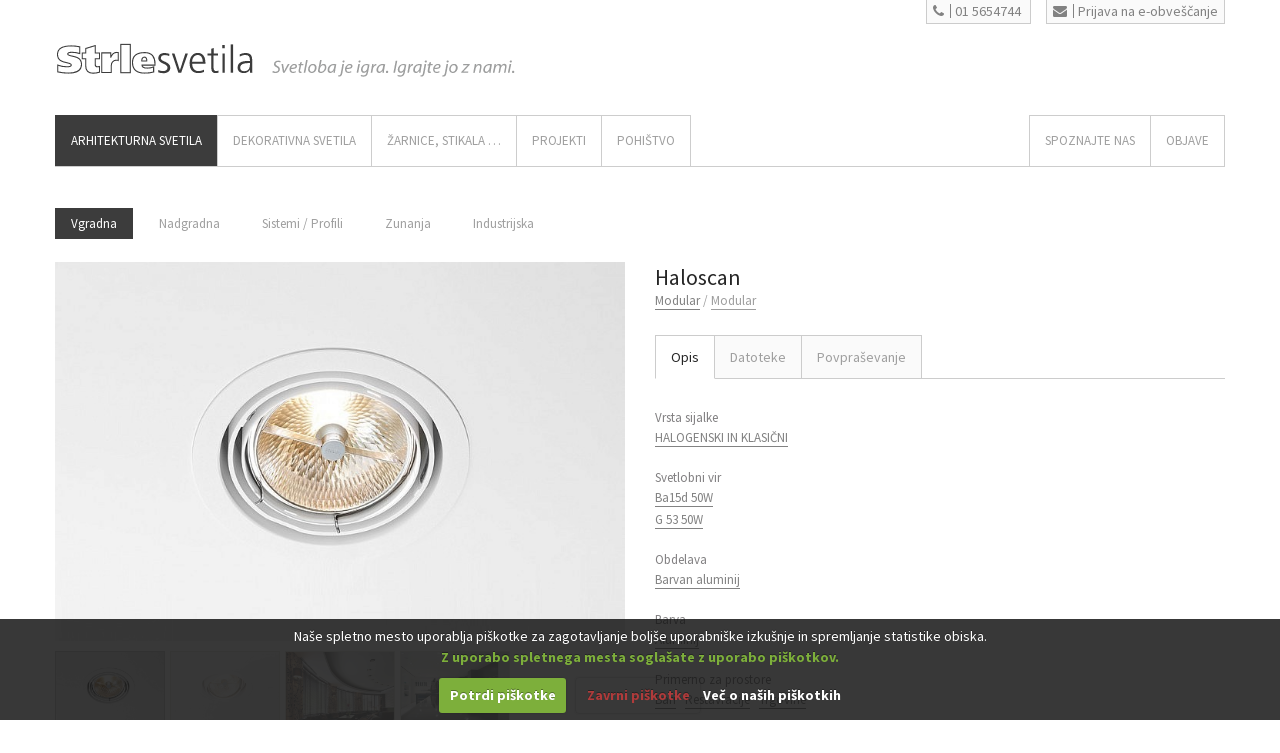

--- FILE ---
content_type: text/html; charset=UTF-8
request_url: https://strle.dev.studiotibor.com/produkt/haloscan/
body_size: 11754
content:
<!DOCTYPE html><!--[if IE 7]><html
class="ie ie7" lang=sl-SI
prefix="og: https://ogp.me/ns#"  prefix="og: http://ogp.me/ns#">
<![endif]-->
<!--[if IE 8]><html
class="ie ie8" lang=sl-SI
prefix="og: https://ogp.me/ns#"  prefix="og: http://ogp.me/ns#">
<![endif]-->
<!--[if !(IE 7) | !(IE 8)  ]><!--><html
lang=sl-SI
prefix="og: https://ogp.me/ns#"  prefix="og: http://ogp.me/ns#">
<!--<![endif]--><head><meta
charset="UTF-8"><meta
name="viewport" content="width=device-width, initial-scale=1"><link
rel="shortcut icon" href=https://strle.dev.studiotibor.com/assets6547/wp-content/themes/ypsilon_strle/favicon.ico?x38202 type=image/x-icon><link
rel=icon href=https://strle.dev.studiotibor.com/assets6547/wp-content/themes/ypsilon_strle/favicon.ico?x38202 type=image/vnd.microsoft.icon><link
rel=apple-touch-icon href=https://strle.dev.studiotibor.com/assets6547/wp-content/themes/ypsilon_strle/apple-touch-icon.png?x38202><link
rel=profile href=http://gmpg.org/xfn/11><link
rel=pingback href>
<!--[if lt IE 9]> <script src=https://strle.dev.studiotibor.com/assets6547/wp-content/themes/ypsilon/js/html5.js?x38202></script> <![endif]--><!--[if IE 7]><link
href=css/font-awesome/font-awesome-ie7.min.css rel=stylesheet>
<![endif]-->
<!--[if lt IE 9]> <script src=http://html5shim.googlecode.com/svn/trunk/html5.js></script> <![endif]--><style>body,p,h1,h2,h3,h4,h5,.navbar .nav > li > a {
			font-family: "Source Sans Pro"!important;
		}</style><meta
name='robots' content='noindex,nofollow'><title>Haloscan | Strle Svetila</title><meta
name="description" content="Vgradno svetilo z usmerjeno svetlobo in možnostjo obračanja svetila."><meta
name="robots" content="noindex, nofollow, max-image-preview:large"><link
rel=canonical href=https://strle.dev.studiotibor.com/produkt/haloscan/ ><meta
property="og:locale" content="sl_SI"><meta
property="og:site_name" content="Strle Svetila |"><meta
property="og:type" content="article"><meta
property="og:title" content="Haloscan | Strle Svetila"><meta
property="og:description" content="Vgradno svetilo z usmerjeno svetlobo in možnostjo obračanja svetila."><meta
property="og:url" content="https://strle.dev.studiotibor.com/produkt/haloscan/"><meta
property="article:published_time" content="2015-06-22T00:16:15+00:00"><meta
property="article:modified_time" content="2015-09-23T10:14:27+00:00"><meta
name="twitter:card" content="summary"><meta
name="twitter:title" content="Haloscan | Strle Svetila"><meta
name="twitter:description" content="Vgradno svetilo z usmerjeno svetlobo in možnostjo obračanja svetila."> <script type=application/ld+json class=aioseo-schema>{"@context":"https:\/\/schema.org","@graph":[{"@type":"WebSite","@id":"https:\/\/strle.dev.studiotibor.com\/#website","url":"https:\/\/strle.dev.studiotibor.com\/","name":"Strle Svetila","inLanguage":"sl-SI","publisher":{"@id":"https:\/\/strle.dev.studiotibor.com\/#organization"}},{"@type":"Organization","@id":"https:\/\/strle.dev.studiotibor.com\/#organization","name":"Strle Svetila","url":"https:\/\/strle.dev.studiotibor.com\/"},{"@type":"BreadcrumbList","@id":"https:\/\/strle.dev.studiotibor.com\/produkt\/haloscan\/#breadcrumblist","itemListElement":[{"@type":"ListItem","@id":"https:\/\/strle.dev.studiotibor.com\/#listItem","position":1,"item":{"@type":"WebPage","@id":"https:\/\/strle.dev.studiotibor.com\/","name":"Domov","description":"[stb_project_container img_id=\"803\" img_size=\"portfolio-small\" is_title_above_box=\"true\" title=\"\u017dARNICE, STIKALA ...\" sub_title=\"\"","url":"https:\/\/strle.dev.studiotibor.com\/"},"nextItem":"https:\/\/strle.dev.studiotibor.com\/produkt\/haloscan\/#listItem"},{"@type":"ListItem","@id":"https:\/\/strle.dev.studiotibor.com\/produkt\/haloscan\/#listItem","position":2,"item":{"@type":"WebPage","@id":"https:\/\/strle.dev.studiotibor.com\/produkt\/haloscan\/","name":"Haloscan","description":"Vgradno svetilo z usmerjeno svetlobo in mo\u017enostjo obra\u010danja svetila.","url":"https:\/\/strle.dev.studiotibor.com\/produkt\/haloscan\/"},"previousItem":"https:\/\/strle.dev.studiotibor.com\/#listItem"}]},{"@type":"Person","@id":"https:\/\/strle.dev.studiotibor.com\/author\/amin\/#author","url":"https:\/\/strle.dev.studiotibor.com\/author\/amin\/","name":"amin"},{"@type":"ItemPage","@id":"https:\/\/strle.dev.studiotibor.com\/produkt\/haloscan\/#itempage","url":"https:\/\/strle.dev.studiotibor.com\/produkt\/haloscan\/","name":"Haloscan | Strle Svetila","description":"Vgradno svetilo z usmerjeno svetlobo in mo\u017enostjo obra\u010danja svetila.","inLanguage":"sl-SI","isPartOf":{"@id":"https:\/\/strle.dev.studiotibor.com\/#website"},"breadcrumb":{"@id":"https:\/\/strle.dev.studiotibor.com\/produkt\/haloscan\/#breadcrumblist"},"author":"https:\/\/strle.dev.studiotibor.com\/author\/amin\/#author","creator":"https:\/\/strle.dev.studiotibor.com\/author\/amin\/#author","image":{"@type":"ImageObject","@id":"https:\/\/strle.dev.studiotibor.com\/#mainImage","url":"https:\/\/strle.dev.studiotibor.com\/assets6547\/wp-content\/uploads\/2015\/06\/01-strle-svetila-modular-vgradna-haloscan.jpg","width":1200,"height":800},"primaryImageOfPage":{"@id":"https:\/\/strle.dev.studiotibor.com\/produkt\/haloscan\/#mainImage"},"datePublished":"2015-06-22T00:16:15+02:00","dateModified":"2015-09-23T10:14:27+02:00"}]}</script> <link
rel=dns-prefetch href=//fonts.googleapis.com><link
rel=stylesheet id=rs-plugin-settings-css  href='https://strle.dev.studiotibor.com/assets6547/wp-content/plugins/revslider/rs-plugin/css/settings.css?x38202' type=text/css media=all><style id=rs-plugin-settings-inline-css>.tp-caption a{color:#ff7302;text-shadow:none;-webkit-transition:all 0.2s ease-out;-moz-transition:all 0.2s ease-out;-o-transition:all 0.2s ease-out;-ms-transition:all 0.2s ease-out}.tp-caption a:hover{color:#ffa902}</style><link
rel=stylesheet id=woocommerce_prettyPhoto_css-css  href='//strle.dev.studiotibor.com/assets6547/wp-content/plugins/woocommerce/assets/css/prettyPhoto.css?x38202' type=text/css media=all><link
rel=stylesheet id=ypsilon-fonts-css  href='https://fonts.googleapis.com/css?family=Source+Sans+Pro:400,700,400italic,700italic|Titillium+Web:200,300,400,600,700&#038;subset=latin,latin-ext' type=text/css media=all><link
rel=stylesheet id=bootstrap-css  href='https://strle.dev.studiotibor.com/assets6547/wp-content/themes/ypsilon/css/bootstrap.min.css?x38202' type=text/css media=all><link
rel=stylesheet id=flexslider-css  href='https://strle.dev.studiotibor.com/assets6547/wp-content/themes/ypsilon/css/flexslider.css?x38202' type=text/css media=all><link
rel=stylesheet id=nivo-slider-css  href='https://strle.dev.studiotibor.com/assets6547/wp-content/themes/ypsilon/css/nivo-slider.css?x38202' type=text/css media=all><link
rel=stylesheet id=prettyphoto-css  href='https://strle.dev.studiotibor.com/assets6547/wp-content/themes/ypsilon/css/prettyPhoto.css?x38202' type=text/css media=all><link
rel=stylesheet id=font-awesome-css  href='https://strle.dev.studiotibor.com/assets6547/wp-content/themes/ypsilon/css/font-awesome.min.css?x38202' type=text/css media=all><link
rel=stylesheet id=scrollbar-css  href='https://strle.dev.studiotibor.com/assets6547/wp-content/themes/ypsilon/css/jquery.mCustomScrollbar.css?x38202' type=text/css media=all><link
rel=stylesheet id=animate-css  href='https://strle.dev.studiotibor.com/assets6547/wp-content/themes/ypsilon/css/animate.css?x38202' type=text/css media=all><link
rel=stylesheet id=refineslide-css  href='https://strle.dev.studiotibor.com/assets6547/wp-content/themes/ypsilon/css/refineslide.css?x38202' type=text/css media=all><link
rel=stylesheet id=ypsilon-style-css  href='https://strle.dev.studiotibor.com/assets6547/wp-content/themes/ypsilon_strle/style.css?x38202' type=text/css media=all><link
rel=stylesheet id=bootstrap-override-css  href='https://strle.dev.studiotibor.com/assets6547/wp-content/themes/ypsilon/css/bootstrap-override.css?x38202' type=text/css media=all><link
rel=stylesheet id=ypsilon-style-color-css  href='https://strle.dev.studiotibor.com/assets6547/wp-content/themes/ypsilon/css/colors/blue.css?x38202' type=text/css media=all>
<!--[if lt IE 9]><link
rel=stylesheet id=ypsilon-ie-css  href='https://strle.dev.studiotibor.com/assets6547/wp-content/themes/ypsilon/css/ie.css?x38202' type=text/css media=all>
<![endif]--><link
rel=stylesheet id=cookiecuttr_main-css  href='https://strle.dev.studiotibor.com/assets6547/wp-content/plugins/cookiecuttr/cookiecuttr.css?x38202' type=text/css media=all><link
rel=stylesheet id=stb-ypsilon-style-color-css  href='https://strle.dev.studiotibor.com/assets6547/wp-content/themes/ypsilon_strle/css/colors/magenta.css?x38202' type=text/css media=all><link
rel=stylesheet id=stb-style-default-css  href='https://strle.dev.studiotibor.com/assets6547/wp-content/themes/ypsilon/style.css?x38202' type=text/css media=all><link
rel=stylesheet id=stb-strle-css  href='https://strle.dev.studiotibor.com/assets6547/wp-content/themes/ypsilon_strle/css/strle.css?x38202' type=text/css media=all><link
rel=stylesheet id=stb-misc-css  href='https://strle.dev.studiotibor.com/assets6547/wp-content/themes/ypsilon_strle/css/misc.css?x38202' type=text/css media=all> <script src='https://strle.dev.studiotibor.com/assets6547/wp-includes/js/jquery/jquery.js?x38202'></script> <script src='https://strle.dev.studiotibor.com/assets6547/wp-includes/js/jquery/jquery-migrate.min.js?x38202'></script> <script>/*<![CDATA[*/var defaults = {"cookieCutter":"","cookieCutterDeclineOnly":"","cookieAnalytics":"1","cookieAcceptButton":"1","cookieDeclineButton":"1","cookieResetButton":"","cookieOverlayEnabled":"","cookiePolicyLink":"\/razno\/informacije-o-piskotkih\/","cookieMessage":"We use cookies on this website, you can <a href=\"{{cookiePolicyLink}}\" title=\"read about our cookies\">read about them here<\/a>. To use the website as intended please...","cookieAnalyticsMessage":"<div class=\"description\">\r\nNa\u0161e spletno mesto uporablja pi\u0161kotke za zagotavljanje bolj\u0161e uporabni\u0161ke izku\u0161nje in spremljanje statistike obiska. <br \/>\r\n<b class=\"OK\">Z uporabo spletnega mesta sogla\u0161ate z uporabo pi\u0161kotkov.<\/b>\r\n<\/div>","cookieErrorMessage":"Ta funkcionalnost namesti pi\u0161kotke v va\u0161 brskalnik, <br \/>\u010desar pa s svojo izbiro \u0161e niste omogo\u010dili.<br \/>Za nadaljno uporabo te funkcionalnosti prosimo:","cookieWhatAreTheyLink":"\/razno\/informacije-o-piskotkih\/","cookieDisable":"","cookieAnalyticsId":"","cookieAcceptButtonText":"Potrdi pi\u0161kotke","cookieDeclineButtonText":"Zavrni pi\u0161kotke","cookieResetButtonText":"Ponastavi pi\u0161kotke","cookieWhatAreLinkText":"Ve\u010d o na\u0161ih pi\u0161kotkih","cookieNotificationLocationBottom":"1","cookiePolicyPageMessage":"Prosimo preberite zgornje pojasnilo in se odlo\u010dite za eno izmed mo\u017enosti:","cookieDiscreetLink":"","cookieDiscreetReset":"1","cookieDiscreetLinkText":"Ve\u010d o na\u0161ih pi\u0161kotkih","cookieDiscreetPosition":"bottomleft","cookieNoMessage":"","cookieDomain":""};/*]]>*/</script> <script src='https://strle.dev.studiotibor.com/assets6547/wp-content/plugins/cookiecuttr/jquery.cookiecuttr.js?x38202'></script> <script src='https://strle.dev.studiotibor.com/assets6547/wp-content/plugins/revslider/rs-plugin/js/jquery.themepunch.tools.min.js?x38202'></script> <script src='https://strle.dev.studiotibor.com/assets6547/wp-content/plugins/revslider/rs-plugin/js/jquery.themepunch.revolution.min.js?x38202'></script> <link
rel=prev title='Sl micro' href=https://strle.dev.studiotibor.com/produkt/sl-micro/ ><link
rel=next title=Kurk href=https://strle.dev.studiotibor.com/produkt/kurk-2/ ><meta
name="twitter:card" content="photo"><meta
name="twitter:site" content="@StrleSvetila"><meta
name="twitter:creator" content="@StrleSvetila"><meta
name="twitter:url" content="https://strle.dev.studiotibor.com/produkt/haloscan/"><meta
name="twitter:title" content="Haloscan"><meta
name="twitter:description" content="Vgradno svetilo z usmerjeno svetlobo in možnostjo obračanja svetila."><meta
name="twitter:image" content=""><link
rel=alternate type=application/rss+xml  title="Novi izdelki" href=https://strle.dev.studiotibor.com/shop/feed/ ><style>.recentcomments a{display:inline !important;padding:0 !important;margin:0 !important;}</style><meta
property="fb:admins" content="176299502401796"><meta
property="og:url" content="https://strle.dev.studiotibor.com/produkt/haloscan/"><meta
property="og:title" content="Haloscan"><meta
property="og:site_name" content="Strle Svetila"><meta
property="og:description" content="Vgradno svetilo z usmerjeno svetlobo in možnostjo obračanja svetila."><meta
property="og:type" content="article"><meta
property="og:image" content="https://strle.dev.studiotibor.com/assets6547/wp-content/uploads/2014/12/logoFooter@2x.gif"><meta
property="og:image" content="https://strle.dev.studiotibor.com/assets6547/wp-content/uploads/2015/06/01-strle-svetila-modular-vgradna-haloscan-1024x683.jpg"><meta
property="og:locale" content="sl_si"> <script>/*************************************
		 (c) 2013 Studio Tibor: Google Analytics Cookies Checker/Disabler
		 *************************************/
		var gaID = 'UA-59488653-1';	//SET YOUR GA ID

		if(document.cookie.indexOf('cc_cookie_decline=cc_cookie_decline')>-1){
			window['ga-disable-'+gaID] = true;		//let's disable GA Cookies
		}</script>  <script>(function(i,s,o,g,r,a,m){i['GoogleAnalyticsObject']=r;i[r]=i[r]||function(){
			(i[r].q=i[r].q||[]).push(arguments)},i[r].l=1*new Date();a=s.createElement(o),
			m=s.getElementsByTagName(o)[0];a.async=1;a.src=g;m.parentNode.insertBefore(a,m)
		})(window,document,'script','//www.google-analytics.com/analytics.js','ga');

		ga('create', 'UA-59488653-1', 'auto');
		if(document.cookie.indexOf('cc_cookie_accept=cc_cookie_accept')==-1) {
			ga('set', 'anonymizeIp', true);     //IP Anonymization
		}

		ga('send', 'pageview');</script> </head><body
class="product-template-default single single-product postid-3154 woocommerce woocommerce-page full-width custom-background-empty custom-font-enabled"><header
id=header><div
class=container><div
class="row spacer40 text-right">
<span
class="button phoneCall">
<a
href=tel:+38615654744><i
class=icon-phone></i>01 5654744</a>
</span>
<span
class="button newsletterSubscribe">
<a
href=https://strle.dev.studiotibor.com/obvestilnik/obrazec-za-prijavo/ ><i
class=icon-envelope></i>Prijava na e-obveščanje</a>
</span></div><div
class=row><div
class=span8><div
class=logo>
<a
href=https://strle.dev.studiotibor.com class=svgLogo><img
src=https://strle.dev.studiotibor.com/assets6547/wp-content/themes/ypsilon_strle/_images/wireframe/logo.svg?x38202 width=200 height=40 class=svg onerror="this.onerror=null; this.src='https://strle.dev.studiotibor.com/assets6547/wp-content/themes/ypsilon_strle/_images/wireframe/logo@2.png?x38202'"></a>
<img
src=https://strle.dev.studiotibor.com/assets6547/wp-content/themes/ypsilon_strle/_images/wireframe/headline.svg?x38202 width=250 height=40 class=svg onerror="this.onerror=null; this.src='https://strle.dev.studiotibor.com/assets6547/wp-content/themes/ypsilon_strle/_images/wireframe/headline@2.png?x38202'"></div></div><span
class="span4 text-right"><div
class=search></div>
</span></div><div
class=row><div
class=span12><nav
class=navbar><div
class=menu-main-menu-container><ul
id=nav class="nav pull-left"><li
id=menu-item-70 class="menu-item menu-item-type-taxonomy menu-item-object-product_cat current-product-ancestor menu-item-has-children menu-item-70"><a
href=https://strle.dev.studiotibor.com/produktna-kategorija/arhitekturna-svetila/ >ARHITEKTURNA SVETILA</a><ul
class=sub-menu>
<li
id=menu-item-71 class="menu-item menu-item-type-taxonomy menu-item-object-product_cat current-product-ancestor current-menu-parent current-product-parent menu-item-71"><a
href=https://strle.dev.studiotibor.com/produktna-kategorija/arhitekturna-svetila/vgradna/ >Vgradna</a></li>
<li
id=menu-item-72 class="menu-item menu-item-type-taxonomy menu-item-object-product_cat menu-item-72"><a
href=https://strle.dev.studiotibor.com/produktna-kategorija/arhitekturna-svetila/nadgradna/ >Nadgradna</a></li>
<li
id=menu-item-73 class="menu-item menu-item-type-taxonomy menu-item-object-product_cat menu-item-73"><a
href=https://strle.dev.studiotibor.com/produktna-kategorija/arhitekturna-svetila/sistemi-profili/ >Sistemi / Profili</a></li>
<li
id=menu-item-74 class="menu-item menu-item-type-taxonomy menu-item-object-product_cat menu-item-74"><a
href=https://strle.dev.studiotibor.com/produktna-kategorija/arhitekturna-svetila/zunanja/ >Zunanja</a></li>
<li
id=menu-item-75 class="menu-item menu-item-type-taxonomy menu-item-object-product_cat menu-item-75"><a
href=https://strle.dev.studiotibor.com/produktna-kategorija/arhitekturna-svetila/industrijska/ >Industrijska</a></li></ul>
</li>
<li
id=menu-item-77 class="menu-item menu-item-type-taxonomy menu-item-object-product_cat menu-item-has-children menu-item-77"><a
href=https://strle.dev.studiotibor.com/produktna-kategorija/dekorativna-svetila/ >DEKORATIVNA SVETILA</a><ul
class=sub-menu>
<li
id=menu-item-78 class="menu-item menu-item-type-taxonomy menu-item-object-product_cat menu-item-78"><a
href=https://strle.dev.studiotibor.com/produktna-kategorija/dekorativna-svetila/viseca/ >Viseča</a></li>
<li
id=menu-item-79 class="menu-item menu-item-type-taxonomy menu-item-object-product_cat menu-item-79"><a
href=https://strle.dev.studiotibor.com/produktna-kategorija/dekorativna-svetila/stropna/ >Stropna</a></li>
<li
id=menu-item-9339 class="menu-item menu-item-type-taxonomy menu-item-object-product_cat menu-item-9339"><a
href=https://strle.dev.studiotibor.com/produktna-kategorija/dekorativna-svetila/lestenci/ >Lestenci</a></li>
<li
id=menu-item-80 class="menu-item menu-item-type-taxonomy menu-item-object-product_cat menu-item-80"><a
href=https://strle.dev.studiotibor.com/produktna-kategorija/dekorativna-svetila/stenska/ >Stenska</a></li>
<li
id=menu-item-81 class="menu-item menu-item-type-taxonomy menu-item-object-product_cat menu-item-81"><a
href=https://strle.dev.studiotibor.com/produktna-kategorija/dekorativna-svetila/namizna/ >Namizna</a></li>
<li
id=menu-item-82 class="menu-item menu-item-type-taxonomy menu-item-object-product_cat menu-item-82"><a
href=https://strle.dev.studiotibor.com/produktna-kategorija/dekorativna-svetila/talna/ >Talna</a></li>
<li
id=menu-item-83 class="menu-item menu-item-type-taxonomy menu-item-object-product_cat menu-item-83"><a
href=https://strle.dev.studiotibor.com/produktna-kategorija/dekorativna-svetila/zunanja-dekorativna-svetila/ >Zunanja</a></li></ul>
</li>
<li
id=menu-item-84 class="menu-item menu-item-type-taxonomy menu-item-object-product_cat menu-item-has-children menu-item-84"><a
href=https://strle.dev.studiotibor.com/produktna-kategorija/zarnice-stikala/ >ŽARNICE, STIKALA &#8230;</a><ul
class=sub-menu>
<li
id=menu-item-86 class="menu-item menu-item-type-taxonomy menu-item-object-product_cat menu-item-86"><a
href=https://strle.dev.studiotibor.com/produktna-kategorija/zarnice-stikala/led-zarnice/ >Žarnice</a></li>
<li
id=menu-item-89 class="menu-item menu-item-type-taxonomy menu-item-object-product_cat menu-item-89"><a
href=https://strle.dev.studiotibor.com/produktna-kategorija/zarnice-stikala/stikala/ >Stikala</a></li></ul>
</li>
<li
id=menu-item-692 class="menu-item menu-item-type-post_type menu-item-object-page menu-item-has-children menu-item-692"><a
href=https://strle.dev.studiotibor.com/projekti/ >Projekti</a><ul
class=sub-menu>
<li
id=menu-item-135 class="menu-item menu-item-type-taxonomy menu-item-object-category menu-item-135"><a
href=https://strle.dev.studiotibor.com/kategorija/projekti/bivalni-prostori/ >Bivalni prostori</a></li>
<li
id=menu-item-141 class="menu-item menu-item-type-taxonomy menu-item-object-category menu-item-141"><a
href=https://strle.dev.studiotibor.com/kategorija/projekti/trgovine/ >Trgovine</a></li>
<li
id=menu-item-140 class="menu-item menu-item-type-taxonomy menu-item-object-category menu-item-140"><a
href=https://strle.dev.studiotibor.com/kategorija/projekti/restavracije-kavarne/ >Restavracije, kavarne</a></li>
<li
id=menu-item-138 class="menu-item menu-item-type-taxonomy menu-item-object-category menu-item-138"><a
href=https://strle.dev.studiotibor.com/kategorija/projekti/poslovni-prostori/ >Poslovni prostori</a></li>
<li
id=menu-item-136 class="menu-item menu-item-type-taxonomy menu-item-object-category menu-item-136"><a
href=https://strle.dev.studiotibor.com/kategorija/projekti/hoteli-zdravilisca/ >Hoteli, zdravilišča</a></li>
<li
id=menu-item-137 class="menu-item menu-item-type-taxonomy menu-item-object-category menu-item-137"><a
href=https://strle.dev.studiotibor.com/kategorija/projekti/muzeji-galerije/ >Muzeji, galerije</a></li>
<li
id=menu-item-139 class="menu-item menu-item-type-taxonomy menu-item-object-category menu-item-139"><a
href=https://strle.dev.studiotibor.com/kategorija/projekti/razstave-instalacije/ >Razstave, instalacije</a></li>
<li
id=menu-item-142 class="menu-item menu-item-type-taxonomy menu-item-object-category menu-item-142"><a
href=https://strle.dev.studiotibor.com/kategorija/projekti/zunanja-osvetlitev/ >Zunanja osvetlitev</a></li>
<li
id=menu-item-837 class="menu-item menu-item-type-taxonomy menu-item-object-category menu-item-837"><a
href=https://strle.dev.studiotibor.com/kategorija/projekti/izbrani-projekti-proizvajalcev/ >Izbrani projekti proizvajalcev</a></li></ul>
</li>
<li
id=menu-item-891 class="menu-item menu-item-type-post_type menu-item-object-page menu-item-has-children menu-item-891"><a
href=https://strle.dev.studiotibor.com/jzs-koncept/ >Pohištvo</a><ul
class=sub-menu>
<li
id=menu-item-902 class="menu-item menu-item-type-post_type menu-item-object-page menu-item-902"><a
href=https://strle.dev.studiotibor.com/jzs-koncept/ >JZS koncept</a></li>
<li
id=menu-item-964 class="menu-item menu-item-type-taxonomy menu-item-object-product_cat menu-item-964"><a
href=https://strle.dev.studiotibor.com/produktna-kategorija/jzs-koncept/stoli/ >Stoli</a></li>
<li
id=menu-item-9338 class="menu-item menu-item-type-taxonomy menu-item-object-product_cat menu-item-9338"><a
href=https://strle.dev.studiotibor.com/produktna-kategorija/jzs-koncept/sedezi/ >Sedeži</a></li>
<li
id=menu-item-961 class="menu-item menu-item-type-taxonomy menu-item-object-product_cat menu-item-961"><a
href=https://strle.dev.studiotibor.com/produktna-kategorija/jzs-koncept/mize/ >Mize</a></li>
<li
id=menu-item-962 class="menu-item menu-item-type-taxonomy menu-item-object-product_cat menu-item-962"><a
href=https://strle.dev.studiotibor.com/produktna-kategorija/jzs-koncept/omare/ >Omare</a></li></ul>
</li></ul></div><div
class=menu-mainmenu-right-container><ul
id=nav-right class="nav pull-right"><li
id=menu-item-865 class="menu-item menu-item-type-post_type menu-item-object-page menu-item-has-children menu-item-865"><a
href=https://strle.dev.studiotibor.com/spoznajte-nas/o-nas/ >SPOZNAJTE NAS</a><ul
class=sub-menu>
<li
id=menu-item-866 class="menu-item menu-item-type-post_type menu-item-object-page menu-item-866"><a
href=https://strle.dev.studiotibor.com/spoznajte-nas/o-nas/ >O nas</a></li>
<li
id=menu-item-1045 class="menu-item menu-item-type-post_type menu-item-object-page menu-item-1045"><a
href=https://strle.dev.studiotibor.com/spoznajte-nas/prodajna-mesta/ >Prodajna mesta</a></li>
<li
id=menu-item-124 class="menu-item menu-item-type-custom menu-item-object-custom menu-item-124"><a
href="/shop/?onoff=1">ONOFF PRODAJA</a></li>
<li
id=menu-item-1044 class="menu-item menu-item-type-post_type menu-item-object-page menu-item-1044"><a
href=https://strle.dev.studiotibor.com/spoznajte-nas/mediji/ >Mediji</a></li></ul>
</li>
<li
id=menu-item-212 class="menu-item menu-item-type-taxonomy menu-item-object-category menu-item-212"><a
href=https://strle.dev.studiotibor.com/kategorija/blog/ >OBJAVE</a></li></ul></div></nav></div></div></div></header><section
id=section><div
class=container><div
class=pull-left></div><div
class=cleaner></div><div
class=row><div
class=span12><ul
id=shop-filter class><li
class="menu-item menu-item-type-taxonomy menu-item-object-product_cat current-product-ancestor current-menu-parent current-product-parent menu-item-71"><a
href=https://strle.dev.studiotibor.com/produktna-kategorija/arhitekturna-svetila/vgradna/ >Vgradna</a></li>
<li
class="menu-item menu-item-type-taxonomy menu-item-object-product_cat menu-item-72"><a
href=https://strle.dev.studiotibor.com/produktna-kategorija/arhitekturna-svetila/nadgradna/ >Nadgradna</a></li>
<li
class="menu-item menu-item-type-taxonomy menu-item-object-product_cat menu-item-73"><a
href=https://strle.dev.studiotibor.com/produktna-kategorija/arhitekturna-svetila/sistemi-profili/ >Sistemi / Profili</a></li>
<li
class="menu-item menu-item-type-taxonomy menu-item-object-product_cat menu-item-74"><a
href=https://strle.dev.studiotibor.com/produktna-kategorija/arhitekturna-svetila/zunanja/ >Zunanja</a></li>
<li
class="menu-item menu-item-type-taxonomy menu-item-object-product_cat menu-item-75"><a
href=https://strle.dev.studiotibor.com/produktna-kategorija/arhitekturna-svetila/industrijska/ >Industrijska</a></li></ul></div></div><div
class=row>&nbsp;</div><div
itemscope itemtype=http://schema.org/Product id=product-3154 class="post-3154 product type-product status-publish has-post-thumbnail product_cat-vgradna pa_prostor-bari pa_prostor-restavracije pa_prostor-trgovine pa_barva-aluminij pa_obdelava-barvan-aluminij pa_proizvajalec-modular pa_svetlobni-vir-ba15d-50w pa_svetlobni-vir-g-53-50w pa_vrsta-sijalke-halogenski-in-klasicni pa_oblikovalec-modular product-type-simple product-cat-vgradna instock"><div
class=row><div
class="span6 shop-item-container"><div
class=images><ul
class=shop-product-slider>
<li>
<a
href=https://strle.dev.studiotibor.com/assets6547/wp-content/uploads/2015/06/01-strle-svetila-modular-vgradna-haloscan.jpg?x38202 itemprop=image class="woocommerce-main-image zoom" title=Haloscan  rel=prettyPhoto[product-gallery]><img
width=740 height=492 src=https://strle.dev.studiotibor.com/assets6547/wp-content/uploads/2015/06/01-strle-svetila-modular-vgradna-haloscan-740x492.jpg?x38202 class="attachment-portfolio-small size-portfolio-small" alt srcset="https://strle.dev.studiotibor.com/assets6547/wp-content/uploads/2015/06/01-strle-svetila-modular-vgradna-haloscan-740x492.jpg 740w, https://strle.dev.studiotibor.com/assets6547/wp-content/uploads/2015/06/01-strle-svetila-modular-vgradna-haloscan-300x200.jpg 300w, https://strle.dev.studiotibor.com/assets6547/wp-content/uploads/2015/06/01-strle-svetila-modular-vgradna-haloscan-624x416.jpg 624w, https://strle.dev.studiotibor.com/assets6547/wp-content/uploads/2015/06/01-strle-svetila-modular-vgradna-haloscan-900x598.jpg 900w, https://strle.dev.studiotibor.com/assets6547/wp-content/uploads/2015/06/01-strle-svetila-modular-vgradna-haloscan-150x100.jpg 150w, https://strle.dev.studiotibor.com/assets6547/wp-content/uploads/2015/06/01-strle-svetila-modular-vgradna-haloscan.jpg 1200w" sizes="(max-width: 740px) 100vw, 740px"></a>	</li>
<li><a
href=https://strle.dev.studiotibor.com/assets6547/wp-content/uploads/2015/06/02-strle-svetila-modular-vgradna-haloscan.jpg?x38202 class=zoom title=Haloscan  rel=prettyPhoto[product-gallery]><img
width=740 height=492 src=https://strle.dev.studiotibor.com/assets6547/wp-content/uploads/2015/06/02-strle-svetila-modular-vgradna-haloscan-740x492.jpg?x38202 class="attachment-portfolio-small size-portfolio-small" alt srcset="https://strle.dev.studiotibor.com/assets6547/wp-content/uploads/2015/06/02-strle-svetila-modular-vgradna-haloscan-740x492.jpg 740w, https://strle.dev.studiotibor.com/assets6547/wp-content/uploads/2015/06/02-strle-svetila-modular-vgradna-haloscan-300x200.jpg 300w, https://strle.dev.studiotibor.com/assets6547/wp-content/uploads/2015/06/02-strle-svetila-modular-vgradna-haloscan-624x416.jpg 624w, https://strle.dev.studiotibor.com/assets6547/wp-content/uploads/2015/06/02-strle-svetila-modular-vgradna-haloscan-900x598.jpg 900w, https://strle.dev.studiotibor.com/assets6547/wp-content/uploads/2015/06/02-strle-svetila-modular-vgradna-haloscan-150x100.jpg 150w, https://strle.dev.studiotibor.com/assets6547/wp-content/uploads/2015/06/02-strle-svetila-modular-vgradna-haloscan.jpg 1200w" sizes="(max-width: 740px) 100vw, 740px"></a></li><li><a
href=https://strle.dev.studiotibor.com/assets6547/wp-content/uploads/2015/06/03-strle-svetila-modular-vgradna-haloscan.jpg?x38202 class="zoom last" title=Haloscan  rel=prettyPhoto[product-gallery]><img
width=740 height=492 src=https://strle.dev.studiotibor.com/assets6547/wp-content/uploads/2015/06/03-strle-svetila-modular-vgradna-haloscan-740x492.jpg?x38202 class="attachment-portfolio-small size-portfolio-small" alt srcset="https://strle.dev.studiotibor.com/assets6547/wp-content/uploads/2015/06/03-strle-svetila-modular-vgradna-haloscan-740x492.jpg 740w, https://strle.dev.studiotibor.com/assets6547/wp-content/uploads/2015/06/03-strle-svetila-modular-vgradna-haloscan-300x200.jpg 300w, https://strle.dev.studiotibor.com/assets6547/wp-content/uploads/2015/06/03-strle-svetila-modular-vgradna-haloscan-624x416.jpg 624w, https://strle.dev.studiotibor.com/assets6547/wp-content/uploads/2015/06/03-strle-svetila-modular-vgradna-haloscan-900x598.jpg 900w, https://strle.dev.studiotibor.com/assets6547/wp-content/uploads/2015/06/03-strle-svetila-modular-vgradna-haloscan-150x100.jpg 150w, https://strle.dev.studiotibor.com/assets6547/wp-content/uploads/2015/06/03-strle-svetila-modular-vgradna-haloscan.jpg 1200w" sizes="(max-width: 740px) 100vw, 740px"></a></li><li><a
href=https://strle.dev.studiotibor.com/assets6547/wp-content/uploads/2015/06/04-strle-svetila-modular-vgradna-haloscan.jpg?x38202 class="zoom first" title=Haloscan  rel=prettyPhoto[product-gallery]><img
width=740 height=492 src=https://strle.dev.studiotibor.com/assets6547/wp-content/uploads/2015/06/04-strle-svetila-modular-vgradna-haloscan-740x492.jpg?x38202 class="attachment-portfolio-small size-portfolio-small" alt srcset="https://strle.dev.studiotibor.com/assets6547/wp-content/uploads/2015/06/04-strle-svetila-modular-vgradna-haloscan-740x492.jpg 740w, https://strle.dev.studiotibor.com/assets6547/wp-content/uploads/2015/06/04-strle-svetila-modular-vgradna-haloscan-300x200.jpg 300w, https://strle.dev.studiotibor.com/assets6547/wp-content/uploads/2015/06/04-strle-svetila-modular-vgradna-haloscan-624x416.jpg 624w, https://strle.dev.studiotibor.com/assets6547/wp-content/uploads/2015/06/04-strle-svetila-modular-vgradna-haloscan-900x598.jpg 900w, https://strle.dev.studiotibor.com/assets6547/wp-content/uploads/2015/06/04-strle-svetila-modular-vgradna-haloscan-150x100.jpg 150w, https://strle.dev.studiotibor.com/assets6547/wp-content/uploads/2015/06/04-strle-svetila-modular-vgradna-haloscan.jpg 1200w" sizes="(max-width: 740px) 100vw, 740px"></a></li><li><a
href=https://strle.dev.studiotibor.com/assets6547/wp-content/uploads/2015/06/05-strle-svetila-modular-vgradna-haloscan.jpg?x38202 class=zoom title=Haloscan  rel=prettyPhoto[product-gallery]><img
width=740 height=492 src=https://strle.dev.studiotibor.com/assets6547/wp-content/uploads/2015/06/05-strle-svetila-modular-vgradna-haloscan-740x492.jpg?x38202 class="attachment-portfolio-small size-portfolio-small" alt></a></li><li><a
href=https://strle.dev.studiotibor.com/assets6547/wp-content/uploads/2015/06/06-strle-svetila-modular-vgradna-haloscan.jpg?x38202 class="zoom last" title=Haloscan  rel=prettyPhoto[product-gallery]><img
width=740 height=492 src=https://strle.dev.studiotibor.com/assets6547/wp-content/uploads/2015/06/06-strle-svetila-modular-vgradna-haloscan-740x492.jpg?x38202 class="attachment-portfolio-small size-portfolio-small" alt></a></li><li><a
href=https://strle.dev.studiotibor.com/assets6547/wp-content/uploads/2015/06/strle-svetila-modular-vgradna-haloscan-dim.jpg?x38202 class="zoom first" title=Dimenzija  rel=prettyPhoto[product-gallery]><img
width=740 height=492 src=https://strle.dev.studiotibor.com/assets6547/wp-content/uploads/2015/06/strle-svetila-modular-vgradna-haloscan-dim-740x492.jpg?x38202 class="attachment-portfolio-small size-portfolio-small" alt srcset="https://strle.dev.studiotibor.com/assets6547/wp-content/uploads/2015/06/strle-svetila-modular-vgradna-haloscan-dim-740x492.jpg 740w, https://strle.dev.studiotibor.com/assets6547/wp-content/uploads/2015/06/strle-svetila-modular-vgradna-haloscan-dim-300x200.jpg 300w, https://strle.dev.studiotibor.com/assets6547/wp-content/uploads/2015/06/strle-svetila-modular-vgradna-haloscan-dim-624x416.jpg 624w, https://strle.dev.studiotibor.com/assets6547/wp-content/uploads/2015/06/strle-svetila-modular-vgradna-haloscan-dim-900x598.jpg 900w, https://strle.dev.studiotibor.com/assets6547/wp-content/uploads/2015/06/strle-svetila-modular-vgradna-haloscan-dim-150x100.jpg 150w, https://strle.dev.studiotibor.com/assets6547/wp-content/uploads/2015/06/strle-svetila-modular-vgradna-haloscan-dim.jpg 1200w" sizes="(max-width: 740px) 100vw, 740px"></a></li></ul></div><div
class="row spacer40"></div></div><div
class=span6><h1 itemprop="name" class="product_title entry-title">Haloscan</h1><h5 class="subTitle product"><span
class=manufacturer><a
href=https://strle.dev.studiotibor.com/pa_proizvajalec/modular/ >Modular</a></span> / <span
class=designer><a
href=https://strle.dev.studiotibor.com/pa_oblikovalec/modular/ >Modular</a></span></h5><div
itemprop=offers itemscope itemtype=http://schema.org/Offer><h1 class="item-price"></h1><meta
itemprop="priceCurrency" content="EUR"><link
itemprop=availability href=http://schema.org/InStock></div><div
class=tabbable><ul
class="nav nav-tabs">
<li
class="description_tab active">
<a
href=#tab-description data-toggle=tab>Opis</a>
</li>
<li
class="files_tab ">
<a
href=#tab-files data-toggle=tab>Datoteke</a>
</li>
<li
class="contact_tab ">
<a
href=#tab-contact data-toggle=tab>Povpraševanje</a>
</li></ul><div
class=tab-content><div
class=tab-pane id=tab-description><div
class=attributes><section
class="attribute product_attributes "><h1>Vrsta sijalke</h1><div
class=contentWrap><a
href=https://strle.dev.studiotibor.com/pa_vrsta-sijalke/halogenski-in-klasicni/ >HALOGENSKI IN KLASIČNI</a></div></section><section
class="attribute product_attributes alt"><h1>Svetlobni vir</h1><div
class=contentWrap><a
href=https://strle.dev.studiotibor.com/pa_svetlobni-vir/ba15d-50w/ >Ba15d 50W</a><br><a
href=https://strle.dev.studiotibor.com/pa_svetlobni-vir/g-53-50w/ >G 53 50W</a></div></section><section
class="attribute product_attributes "><h1>Obdelava</h1><div
class=contentWrap><a
href=https://strle.dev.studiotibor.com/pa_obdelava/barvan-aluminij/ >Barvan aluminij</a></div></section><section
class="attribute product_attributes alt"><h1>Barva</h1><div
class=contentWrap><a
href=https://strle.dev.studiotibor.com/pa_barva/aluminij/ >Aluminij</a></div></section><section
class="attribute product_attributes "><h1>Primerno za prostore</h1><div
class=contentWrap><a
href=https://strle.dev.studiotibor.com/pa_prostor/bari/ >Bari</a> &middot; <a
href=https://strle.dev.studiotibor.com/pa_prostor/restavracije/ >Restavracije</a> &middot; <a
href=https://strle.dev.studiotibor.com/pa_prostor/trgovine/ >Trgovine</a></div></section></div><section
class="attribute product_description "><h1>Kratek opis</h1><div
class=contentWrap>Vgradno svetilo z usmerjeno svetlobo in možnostjo obračanja svetila.</div></section></div><div
class=tab-pane id=tab-files><ul
class=files><li
class="icon pdf"><a
href=https://strle.dev.studiotibor.com/assets6547/wp-content/uploads/2015/06/strle-svetila-modular-vgradna-haloscan.pdf?x38202 target=_blank>Haloscan.pdf</a></li></ul></div><div
class=tab-pane id=tab-contact><div
class='gf_browser_chrome gform_wrapper' id=gform_wrapper_1 ><div
id=gf_1 class=gform_anchor tabindex=-1></div><form
method=post enctype=multipart/form-data target=gform_ajax_frame_1 id=gform_1  action=/produkt/haloscan/#gf_1><div
class=gform_body><ul
id=gform_fields_1 class='gform_fields top_label form_sublabel_below description_below'><li
id=field_1_7  class='gfield gform_hidden field_sublabel_below field_description_below gfield_visibility_visible' ><input
name=input_7 id=input_1_7 type=hidden class=gform_hidden  aria-invalid=false value=Haloscan></li><li
id=field_1_6  class='gfield gform_hidden field_sublabel_below field_description_below gfield_visibility_visible' ><input
name=input_6 id=input_1_6 type=hidden class=gform_hidden  aria-invalid=false value=https://strle.dev.studiotibor.com/produkt/haloscan/ ></li><li
id=field_1_1  class='gfield gfield_contains_required field_sublabel_below field_description_below gfield_visibility_visible' ><label
class=gfield_label for=input_1_1 >Moj e-naslov:<span
class=gfield_required>*</span></label><div
class='ginput_container ginput_container_email'>
<input
name=input_1 id=input_1_1 type=email value class=large    aria-required=true aria-invalid=false></div></li><li
id=field_1_4  class='gfield field_sublabel_below field_description_below gfield_visibility_visible' ><label
class=gfield_label for=input_1_4 >Moja tel. številka:</label><div
class='ginput_container ginput_container_phone'><input
name=input_4 id=input_1_4 type=tel value class=large    aria-invalid=false></div></li><li
id=field_1_2  class='gfield gfield_contains_required field_sublabel_below field_description_below gfield_visibility_visible' ><label
class=gfield_label  >Zanima me:<span
class=gfield_required>*</span></label><div
class='ginput_container ginput_container_checkbox'><ul
class=gfield_checkbox id=input_1_2><li
class=gchoice_1_2_1>
<input
name=input_2.1 type=checkbox  value=Cena  id=choice_1_2_1>
<label
for=choice_1_2_1 id=label_1_2_1>Cena</label>
</li><li
class=gchoice_1_2_2>
<input
name=input_2.2 type=checkbox  value=Zaloga  id=choice_1_2_2>
<label
for=choice_1_2_2 id=label_1_2_2>Zaloga</label>
</li><li
class=gchoice_1_2_3>
<input
name=input_2.3 type=checkbox  value=Drugo  id=choice_1_2_3>
<label
for=choice_1_2_3 id=label_1_2_3>Drugo</label>
</li></ul></div></li><li
id=field_1_3  class='gfield field_sublabel_below field_description_below gfield_visibility_visible' ><label
class=gfield_label for=input_1_3 >Dodatna vprašanja in pripombe:</label><div
class='ginput_container ginput_container_textarea'><textarea name=input_3 id=input_1_3 class='textarea medium'      aria-invalid=false   rows=10 cols=50></textarea></div></li><li
id=field_1_5  class='gfield field_sublabel_below field_description_below gfield_visibility_visible' ><label
class=gfield_label for=input_1_5 >Obvestite me po:</label><div
class='ginput_container ginput_container_select'><select
name=input_5 id=input_1_5 class='large gfield_select'    aria-invalid=false><option
value=E-mailu selected=selected>E-mailu</option><option
value=Telefonu >Telefonu</option></select></div></li><li
id=field_1_8  class='gfield field_sublabel_below field_description_below gfield_visibility_visible' ><label
class=gfield_label  ></label><div
class='ginput_container ginput_container_checkbox'><ul
class=gfield_checkbox id=input_1_8><li
class=gchoice_1_8_1>
<input
name=input_8.1 type=checkbox  value='Želim prejemati občasne e-novice'  id=choice_1_8_1>
<label
for=choice_1_8_1 id=label_1_8_1>Želim prejemati občasne e-novice</label>
</li></ul></div></li></ul></div><div
class='gform_footer top_label'> <input
type=submit id=gform_submit_button_1 class='gform_button button' value=Pošlji  onclick='if(window["gf_submitting_1"]){return false;}  if( !jQuery("#gform_1")[0].checkValidity || jQuery("#gform_1")[0].checkValidity()){window["gf_submitting_1"]=true;}  ' onkeypress='if( event.keyCode == 13 ){ if(window["gf_submitting_1"]){return false;} if( !jQuery("#gform_1")[0].checkValidity || jQuery("#gform_1")[0].checkValidity()){window["gf_submitting_1"]=true;}  jQuery("#gform_1").trigger("submit",[true]); }'> <input
type=hidden name=gform_ajax value='form_id=1&amp;title=&amp;description=&amp;tabindex=0'>
<input
type=hidden class=gform_hidden name=is_submit_1 value=1>
<input
type=hidden class=gform_hidden name=gform_submit value=1>
<input
type=hidden class=gform_hidden name=gform_unique_id value>
<input
type=hidden class=gform_hidden name=state_1 value='WyJbXSIsIjg3ZmJmYWE0YjNlMmQxMWYxZWY0NDQ4NDgyYjBlYmNiIl0='>
<input
type=hidden class=gform_hidden name=gform_target_page_number_1 id=gform_target_page_number_1 value=0>
<input
type=hidden class=gform_hidden name=gform_source_page_number_1 id=gform_source_page_number_1 value=1>
<input
type=hidden name=gform_field_values value></div></form></div>
<iframe
style=display:none;width:0px;height:0px; src=about:blank name=gform_ajax_frame_1 id=gform_ajax_frame_1 title='This iframe contains the logic required to handle Ajax powered Gravity Forms.'></iframe> <script>jQuery(document).ready(function($){gformInitSpinner( 1, 'https://strle.dev.studiotibor.com/assets6547/wp-content/plugins/gravityforms/images/spinner.gif' );jQuery('#gform_ajax_frame_1').on('load',function(){var contents = jQuery(this).contents().find('*').html();var is_postback = contents.indexOf('GF_AJAX_POSTBACK') >= 0;if(!is_postback){return;}var form_content = jQuery(this).contents().find('#gform_wrapper_1');var is_confirmation = jQuery(this).contents().find('#gform_confirmation_wrapper_1').length > 0;var is_redirect = contents.indexOf('gformRedirect(){') >= 0;var is_form = form_content.length > 0 && ! is_redirect && ! is_confirmation;var mt = parseInt(jQuery('html').css('margin-top'), 10) + parseInt(jQuery('body').css('margin-top'), 10) + 100;if(is_form){jQuery('#gform_wrapper_1').html(form_content.html());if(form_content.hasClass('gform_validation_error')){jQuery('#gform_wrapper_1').addClass('gform_validation_error');} else {jQuery('#gform_wrapper_1').removeClass('gform_validation_error');}setTimeout( function() { /* delay the scroll by 50 milliseconds to fix a bug in chrome */ jQuery(document).scrollTop(jQuery('#gform_wrapper_1').offset().top - mt); }, 50 );if(window['gformInitDatepicker']) {gformInitDatepicker();}if(window['gformInitPriceFields']) {gformInitPriceFields();}var current_page = jQuery('#gform_source_page_number_1').val();gformInitSpinner( 1, 'https://strle.dev.studiotibor.com/assets6547/wp-content/plugins/gravityforms/images/spinner.gif' );jQuery(document).trigger('gform_page_loaded', [1, current_page]);window['gf_submitting_1'] = false;}else if(!is_redirect){var confirmation_content = jQuery(this).contents().find('.GF_AJAX_POSTBACK').html();if(!confirmation_content){confirmation_content = contents;}setTimeout(function(){jQuery('#gform_wrapper_1').replaceWith(confirmation_content);jQuery(document).scrollTop(jQuery('#gf_1').offset().top - mt);jQuery(document).trigger('gform_confirmation_loaded', [1]);window['gf_submitting_1'] = false;}, 50);}else{jQuery('#gform_1').append(contents);if(window['gformRedirect']) {gformRedirect();}}jQuery(document).trigger('gform_post_render', [1, current_page]);} );} );</script><script>jQuery(document).bind('gform_post_render', function(event, formId, currentPage){if(formId == 1) {} } );jQuery(document).bind('gform_post_conditional_logic', function(event, formId, fields, isInit){} );</script><script>jQuery(document).ready(function(){jQuery(document).trigger('gform_post_render', [1, 1]) } );</script> </div></div></div><h4>Deli z drugimi!</h4><p
class=margin-top-10>
<a
class=social-icon-main onClick="window.open('http://www.facebook.com/sharer.php?s=100&amp;p[title]=Haloscan&amp;p[summary]=Vgradno+svetilo+z+usmerjeno+svetlobo+in+mo%C5%BEnostjo+obra%C4%8Danja+svetila.&amp;p[url]=https%3A%2F%2Fstrle.dev.studiotibor.com%2Fprodukt%2Fhaloscan%2F&amp;p[images][0]=https%3A%2F%2Fstrle.dev.studiotibor.com%2Fassets6547%2Fwp-content%2Fuploads%2F2015%2F06%2F01-strle-svetila-modular-vgradna-haloscan-1140x752.jpg','sharer','toolbar=0,status=0,width=548,height=325');" href="javascript: void(0)"><i
class=icon-facebook title=facebook></i></a>
<a
class=social-icon-main onClick="window.open('https://plus.google.com/share?url=https%3A%2F%2Fstrle.dev.studiotibor.com%2Fprodukt%2Fhaloscan%2F','sharer','toolbar=0,status=0,width=548,height=325');" href="javascript: void(0)"><i
class=icon-google-plus title="Google plus"></i></a>
<a
class=social-icon-main onClick="window.open('http://twitter.com/home?status=Haloscan https%3A%2F%2Fstrle.dev.studiotibor.com%2Fprodukt%2Fhaloscan%2F','sharer','toolbar=0,status=0,width=548,height=325');" href="javascript: void(0)"><i
class=icon-twitter title=twitter></i></a>
<a
class=social-icon-main href="//pinterest.com/pin/create/button/?url=https://strle.dev.studiotibor.com/produkt/haloscan/&media=https://strle.dev.studiotibor.com/assets6547/wp-content/uploads/2015/06/01-strle-svetila-modular-vgradna-haloscan-1140x752.jpg&description=Vgradno+svetilo+z+usmerjeno+svetlobo+in+mo%C5%BEnostjo+obra%C4%8Danja+svetila." data-pin-do=buttonPin data-pin-config=none target=_blank><i
class=icon-pinterest title=pinterest></i></a></p></div></div><div
class="summary entry-summary"></div></div><div
class="row spacer40"></div><div
class="related products"><h2>Oglejte si tudi</h2><div
class=top-nav-shop-slider><ul
class=slides><ul
class=portfolio>
<li
class="first post-2516 product type-product status-publish has-post-thumbnail product_cat-arhitekturna-svetila product_cat-vgradna product_cat-nadgradna pa_prostor-bari pa_prostor-dnevne-sobe pa_prostor-hodniki pa_prostor-restavracije pa_prostor-spalnice pa_barva-bela-sampanjec-notranjost pa_barva-crna-bela-notranjost pa_obdelava-barvan-aluminij pa_proizvajalec-modular pa_svetlobni-vir-gu5-3-50w pa_svetlobni-vir-led-array-10-5w-2700k-590-95lm pa_svetlobni-vir-led-array-10-5w-4000k-888-88lm pa_vrsta-sijalke-halogenski-in-klasicni pa_vrsta-sijalke-led pa_oblikovalec-modular product-type-simple product-cat-arhitekturna-svetila product-cat-vgradna product-cat-nadgradna instock"><article
class="span3 project"><div
class=img-container-shop><div
class=border-top></div><div
class=img-container-image-shop>
<a
href=https://strle.dev.studiotibor.com/produkt/duell/ >
<img
width=740 height=492 src=https://strle.dev.studiotibor.com/assets6547/wp-content/uploads/2015/06/01-strle-svetila-modular-nadgradna-duell-740x492.jpg?x38202 class="attachment-portfolio-small size-portfolio-small wp-post-image" alt srcset="https://strle.dev.studiotibor.com/assets6547/wp-content/uploads/2015/06/01-strle-svetila-modular-nadgradna-duell-740x492.jpg 740w, https://strle.dev.studiotibor.com/assets6547/wp-content/uploads/2015/06/01-strle-svetila-modular-nadgradna-duell-300x200.jpg 300w, https://strle.dev.studiotibor.com/assets6547/wp-content/uploads/2015/06/01-strle-svetila-modular-nadgradna-duell-624x416.jpg 624w, https://strle.dev.studiotibor.com/assets6547/wp-content/uploads/2015/06/01-strle-svetila-modular-nadgradna-duell-900x598.jpg 900w, https://strle.dev.studiotibor.com/assets6547/wp-content/uploads/2015/06/01-strle-svetila-modular-nadgradna-duell-150x100.jpg 150w, https://strle.dev.studiotibor.com/assets6547/wp-content/uploads/2015/06/01-strle-svetila-modular-nadgradna-duell.jpg 1200w" sizes="(max-width: 740px) 100vw, 740px">		</a></div><div
class=img-container-text><h4><a
href=https://strle.dev.studiotibor.com/produkt/duell/ >Duell</a></h4><h5>Modular</h5><div
class=item-price></div></div></div></article></li>
<li
class="post-3056 product type-product status-publish has-post-thumbnail product_cat-arhitekturna-svetila product_cat-vgradna pa_prostor-dnevne-sobe pa_prostor-lokali pa_prostor-poslovni-prostori pa_prostor-restavracije pa_barva-bela pa_barva-crna pa_barva-krom pa_obdelava-barvan-aluminij pa_proizvajalec-modular pa_svetlobni-vir-g53-50w pa_svetlobni-vir-gu10-50w pa_svetlobni-vir-led-ar111-15w-583lm pa_vrsta-sijalke-halogenski-in-klasicni pa_vrsta-sijalke-led pa_oblikovalec-modular product-type-simple product-cat-arhitekturna-svetila product-cat-vgradna instock"><article
class="span3 project"><div
class=img-container-shop><div
class=border-top></div><div
class=img-container-image-shop>
<a
href=https://strle.dev.studiotibor.com/produkt/bolster/ >
<img
width=740 height=492 src=https://strle.dev.studiotibor.com/assets6547/wp-content/uploads/2015/06/01-strle-svetila-modular-vgradna-bolster-740x492.jpg?x38202 class="attachment-portfolio-small size-portfolio-small wp-post-image" alt srcset="https://strle.dev.studiotibor.com/assets6547/wp-content/uploads/2015/06/01-strle-svetila-modular-vgradna-bolster-740x492.jpg 740w, https://strle.dev.studiotibor.com/assets6547/wp-content/uploads/2015/06/01-strle-svetila-modular-vgradna-bolster-300x200.jpg 300w, https://strle.dev.studiotibor.com/assets6547/wp-content/uploads/2015/06/01-strle-svetila-modular-vgradna-bolster-624x416.jpg 624w, https://strle.dev.studiotibor.com/assets6547/wp-content/uploads/2015/06/01-strle-svetila-modular-vgradna-bolster-900x598.jpg 900w, https://strle.dev.studiotibor.com/assets6547/wp-content/uploads/2015/06/01-strle-svetila-modular-vgradna-bolster-150x100.jpg 150w, https://strle.dev.studiotibor.com/assets6547/wp-content/uploads/2015/06/01-strle-svetila-modular-vgradna-bolster.jpg 1200w" sizes="(max-width: 740px) 100vw, 740px">		</a></div><div
class=img-container-text><h4><a
href=https://strle.dev.studiotibor.com/produkt/bolster/ >Bolster</a></h4><h5>Modular</h5><div
class=item-price></div></div></div></article></li>
<li
class="post-2369 product type-product status-publish has-post-thumbnail product_cat-vgradna pa_prostor-dnevne-sobe pa_prostor-hodniki pa_prostor-kuhinje pa_prostor-pisarne-poslovni-prostori pa_prostor-spalnice pa_barva-aluminij pa_barva-bela pa_barva-crna pa_barva-siva pa_obdelava-barvan-aluminij pa_proizvajalec-tossb pa_svetlobni-vir-2-x-gu53-50w pa_svetlobni-vir-2-x-gz10-50w pa_svetlobni-vir-2-x-led-gu53-6w-2700k-retrofit-cri80 pa_svetlobni-vir-2-x-led-gz10-68w-2700k-retrofit-cri80 pa_vrsta-sijalke-halogenski-in-klasicni pa_vrsta-sijalke-led pa_oblikovalec-michel-vyvey product-type-simple product-cat-vgradna instock"><article
class="span3 project"><div
class=img-container-shop><div
class=border-top></div><div
class=img-container-image-shop>
<a
href=https://strle.dev.studiotibor.com/produkt/shuffle-angle/ >
<img
width=740 height=492 src=https://strle.dev.studiotibor.com/assets6547/wp-content/uploads/2015/06/strle-svetila-vgradna-tossb-shuffle-angle-1-740x492.jpg?x38202 class="attachment-portfolio-small size-portfolio-small wp-post-image" alt srcset="https://strle.dev.studiotibor.com/assets6547/wp-content/uploads/2015/06/strle-svetila-vgradna-tossb-shuffle-angle-1-740x492.jpg 740w, https://strle.dev.studiotibor.com/assets6547/wp-content/uploads/2015/06/strle-svetila-vgradna-tossb-shuffle-angle-1-300x200.jpg 300w, https://strle.dev.studiotibor.com/assets6547/wp-content/uploads/2015/06/strle-svetila-vgradna-tossb-shuffle-angle-1-624x416.jpg 624w, https://strle.dev.studiotibor.com/assets6547/wp-content/uploads/2015/06/strle-svetila-vgradna-tossb-shuffle-angle-1-900x598.jpg 900w, https://strle.dev.studiotibor.com/assets6547/wp-content/uploads/2015/06/strle-svetila-vgradna-tossb-shuffle-angle-1-150x100.jpg 150w, https://strle.dev.studiotibor.com/assets6547/wp-content/uploads/2015/06/strle-svetila-vgradna-tossb-shuffle-angle-1.jpg 1200w" sizes="(max-width: 740px) 100vw, 740px">		</a></div><div
class=img-container-text><h4><a
href=https://strle.dev.studiotibor.com/produkt/shuffle-angle/ >Shuffle angle</a></h4><h5>TossB</h5><div
class=item-price></div></div></div></article></li>
<li
class="last post-2604 product type-product status-publish has-post-thumbnail product_cat-arhitekturna-svetila product_cat-vgradna product_cat-nadgradna pa_prostor-dnevne-sobe pa_prostor-hodniki pa_prostor-jedilnice pa_prostor-kopalnice pa_prostor-kuhinje pa_prostor-spalnice pa_barva-bela pa_barva-crna pa_obdelava-barvan-aluminij pa_proizvajalec-modular pa_svetlobni-vir-led-disc-13w-2700k-527lm pa_vrsta-sijalke-led pa_oblikovalec-modular product-type-simple product-cat-arhitekturna-svetila product-cat-vgradna product-cat-nadgradna instock"><article
class="span3 project"><div
class=img-container-shop><div
class=border-top></div><div
class=img-container-image-shop>
<a
href=https://strle.dev.studiotibor.com/produkt/kurk/ >
<img
width=740 height=492 src=https://strle.dev.studiotibor.com/assets6547/wp-content/uploads/2015/06/01-strle-svetila-modular-nadgradna-kurk-surface-740x492.jpg?x38202 class="attachment-portfolio-small size-portfolio-small wp-post-image" alt srcset="https://strle.dev.studiotibor.com/assets6547/wp-content/uploads/2015/06/01-strle-svetila-modular-nadgradna-kurk-surface-740x492.jpg 740w, https://strle.dev.studiotibor.com/assets6547/wp-content/uploads/2015/06/01-strle-svetila-modular-nadgradna-kurk-surface-300x200.jpg 300w, https://strle.dev.studiotibor.com/assets6547/wp-content/uploads/2015/06/01-strle-svetila-modular-nadgradna-kurk-surface-624x416.jpg 624w, https://strle.dev.studiotibor.com/assets6547/wp-content/uploads/2015/06/01-strle-svetila-modular-nadgradna-kurk-surface-900x598.jpg 900w, https://strle.dev.studiotibor.com/assets6547/wp-content/uploads/2015/06/01-strle-svetila-modular-nadgradna-kurk-surface-150x100.jpg 150w, https://strle.dev.studiotibor.com/assets6547/wp-content/uploads/2015/06/01-strle-svetila-modular-nadgradna-kurk-surface.jpg 1200w" sizes="(max-width: 740px) 100vw, 740px">		</a></div><div
class=img-container-text><h4><a
href=https://strle.dev.studiotibor.com/produkt/kurk/ >Kurk</a></h4><h5>Modular</h5><div
class=item-price></div></div></div></article></li></ul></ul></div></div><div
class="row spacer50"></div></div></div></div></section><footer
id=footer><div
class=container><h2 class="clients">Zastopani</h2><div
class="row suppliersLogos"><div
class="logo margin-bottom-10"><a
href=https://www.anglepoise.com><img
width=90 height=60 src=https://strle.dev.studiotibor.com/assets6547/wp-content/uploads/2017/01/strle-svetila-logo-anglepoise.jpg?x38202 class="client wp-post-image" alt></a></div><div
class="logo margin-bottom-10"><a
href=http://www.aresill.net><img
width=90 height=60 src=https://strle.dev.studiotibor.com/assets6547/wp-content/uploads/2015/02/strle-svetila-logo-ares.jpg?x38202 class="client wp-post-image" alt></a></div><div
class="logo margin-bottom-10"><a
href=http://www.belux.com><img
width=90 height=60 src=https://strle.dev.studiotibor.com/assets6547/wp-content/uploads/2017/01/strle-svetila-logo-belux1.jpg?x38202 class="client wp-post-image" alt></a></div><div
class="logo margin-bottom-10"><a
href="http://www.grupoblux.com/en/?___from_store=es"><img
width=90 height=60 src=https://strle.dev.studiotibor.com/assets6547/wp-content/uploads/2017/01/strle-svetila-logo-blux.jpg?x38202 class="client wp-post-image" alt></a></div><div
class="logo margin-bottom-10"><a
href=https://www.bover.es><img
width=90 height=60 src=https://strle.dev.studiotibor.com/assets6547/wp-content/uploads/2015/02/strle-svetila-logo-bover.jpg?x38202 class="client wp-post-image" alt></a></div><div
class="logo margin-bottom-10"><a
href=http://www.brandvanegmond.com/en><img
width=90 height=60 src=https://strle.dev.studiotibor.com/assets6547/wp-content/uploads/2015/02/strle-svetila-logo-brand-van-egmond.jpg?x38202 class="client wp-post-image" alt></a></div><div
class="logo margin-bottom-10"><a
href=http://dcw-editions.fr/en><img
width=90 height=60 src=https://strle.dev.studiotibor.com/assets6547/wp-content/uploads/2015/02/strle-svetila-logo-lampe-gras.jpg?x38202 class="client wp-post-image" alt></a></div><div
class="logo margin-bottom-10"><a
href=http://www.dga.it><img
width=90 height=60 src=https://strle.dev.studiotibor.com/assets6547/wp-content/uploads/2015/02/strle-svetila-logo-dga.jpg?x38202 class="client wp-post-image" alt></a></div><div
class="logo margin-bottom-10"><a
href=http://www.flos.com/en/home><img
width=90 height=60 src=https://strle.dev.studiotibor.com/assets6547/wp-content/uploads/2015/02/strle-svetila-logo-flos.jpg?x38202 class="client wp-post-image" alt></a></div><div
class="logo margin-bottom-10"><a
href=http://www.foscarini.com/en/ ><img
width=90 height=60 src=https://strle.dev.studiotibor.com/assets6547/wp-content/uploads/2015/02/strle-svetila-logo-foscarini.jpg?x38202 class="client wp-post-image" alt></a></div><div
class="logo margin-bottom-10"><a
href=http://www.f-sign.com/en/home_en.html><img
width=90 height=60 src=https://strle.dev.studiotibor.com/assets6547/wp-content/uploads/2015/02/strle-svetila-logo-fsign.jpg?x38202 class="client wp-post-image" alt></a></div><div
class="logo margin-bottom-10"><a
href=https://www.ibride.fr><img
width=90 height=60 src=https://strle.dev.studiotibor.com/assets6547/wp-content/uploads/2015/02/strle-svetila-logo-ibride.jpg?x38202 class="client wp-post-image" alt></a></div><div
class="logo margin-bottom-10"><a
href=https://www.ingo-maurer.com/de/ ><img
width=90 height=60 src=https://strle.dev.studiotibor.com/assets6547/wp-content/uploads/2015/02/strle-svetila-logo-ingo-maurer.jpg?x38202 class="client wp-post-image" alt></a></div><div
class="logo margin-bottom-10"><a
href=http://www.jielde.com><img
width=90 height=60 src=https://strle.dev.studiotibor.com/assets6547/wp-content/uploads/2015/02/strle-svetila-logo-jielde.jpg?x38202 class="client wp-post-image" alt></a></div><div
class="logo margin-bottom-10"><a
href=http://www.lithoss.be/en></a></div><div
class="logo margin-bottom-10"><a
href=http://www.louispoulsen.com/int/frontpage/ ><img
width=90 height=60 src=https://strle.dev.studiotibor.com/assets6547/wp-content/uploads/2015/02/strle-svetila-logo-louis-poulsen.jpg?x38202 class="client wp-post-image" alt></a></div><div
class="logo margin-bottom-10"><a
href="http://www.luceplan.com/Site/index.php?intLangID=1"><img
width=90 height=60 src=https://strle.dev.studiotibor.com/assets6547/wp-content/uploads/2015/02/strle-svetila-logo-luce-plan.jpg?x38202 class="client wp-post-image" alt></a></div><div
class="logo margin-bottom-10"><a
href=http://www.lzf-lamps.com><img
width=90 height=60 src=https://strle.dev.studiotibor.com/assets6547/wp-content/uploads/2015/02/strle-svetila-logo-lzf.jpg?x38202 class="client wp-post-image" alt></a></div><div
class="logo margin-bottom-10"><a
href=http://www.marset.com/en/home/ ><img
width=90 height=60 src=https://strle.dev.studiotibor.com/assets6547/wp-content/uploads/2015/02/strle-svetila-logo-marset.jpg?x38202 class="client wp-post-image" alt></a></div><div
class="logo margin-bottom-10"><a
href=http://metalarte.com><img
width=90 height=60 src=https://strle.dev.studiotibor.com/assets6547/wp-content/uploads/2015/02/strle-svetila-logo-metalarte.jpg?x38202 class="client wp-post-image" alt></a></div><div
class="logo margin-bottom-10"><a
href=http://www.supermodular.com/en/home/ ><img
width=90 height=60 src=https://strle.dev.studiotibor.com/assets6547/wp-content/uploads/2015/02/strle-svetila-logo-modular1.jpg?x38202 class="client wp-post-image" alt></a></div><div
class="logo margin-bottom-10"><a
href=https://www.moooi.com><img
width=90 height=60 src=https://strle.dev.studiotibor.com/assets6547/wp-content/uploads/2015/02/strle-svetila-logo-moooi.jpg?x38202 class="client wp-post-image" alt></a></div><div
class="logo margin-bottom-10"><a
href=http://www.nikazupanc.com/ ><img
width=90 height=60 src=https://strle.dev.studiotibor.com/assets6547/wp-content/uploads/2015/02/strle-svetila-logo-nika-zupanc.jpg?x38202 class="client wp-post-image" alt></a></div><div
class="logo margin-bottom-10"><a
href=http://www.santacole.com/en/ ><img
width=90 height=60 src=https://strle.dev.studiotibor.com/assets6547/wp-content/uploads/2015/02/strle-svetila-logo-santa-cole.jpg?x38202 class="client wp-post-image" alt></a></div><div
class="logo margin-bottom-10"><a
href=https://www.tobias-grau.com><img
width=90 height=60 src=https://strle.dev.studiotibor.com/assets6547/wp-content/uploads/2015/02/strle-svetila-logo-tobias-grau.jpg?x38202 class="client wp-post-image" alt></a></div><div
class="logo margin-bottom-10"><a
href=https://www.tomdixon.net/ ><img
width=90 height=60 src=https://strle.dev.studiotibor.com/assets6547/wp-content/uploads/2015/02/strle-svetila-logo-tom-dixon.jpg?x38202 class="client wp-post-image" alt></a></div><div
class="logo margin-bottom-10"><a
href=http://www.tossb.com><img
width=90 height=60 src=https://strle.dev.studiotibor.com/assets6547/wp-content/uploads/2015/02/strle-svetila-logo-tossb.jpg?x38202 class="client wp-post-image" alt></a></div><div
class="logo margin-bottom-10"><a
href=http://vesoi.com><img
width=90 height=60 src=https://strle.dev.studiotibor.com/assets6547/wp-content/uploads/2015/02/strle-svetila-logo-vesoi.jpg?x38202 class="client wp-post-image" alt></a></div></div></div><div
class="container footer"><div
class=row><div
class="span4 offset4"><div
class=contact><h3>Obiščite nas</h3></div><div
class=border-bottom></div></div></div><div
class="row spacer40"></div><div
class=row><div
class=span3><a
class=noBorder href=https://strle.dev.studiotibor.com/ ><img
class="alignnone size-full wp-image-8" src=https://strle.dev.studiotibor.com/assets6547/wp-content/uploads/2014/12/logoFooter@2x.gif?x38202 alt=logo@2x width=150 height=23></a></div><div
class=span3><h4>KDO SMO</h4>
Več kot dve desetletji izkušenj in znanja na področju svetlobnega oblikovanja in projektiranja svetlobe ponujamo našim poslovnim strankam in partnerjem. Naš poslovni koncept je razvijati, izdelovati in dobavljati visoko kakovostna svetila, iskati in ponujati izvirne in racionalne svetlobne rešitve. Če je le mogoče, se kupcu pridružimo že v začetni fazi idejnega snovanja in ga, skupaj z arhitektom, aktivno vključimo v projekt.</div><div
class=span3><h4>VIZITKA</h4>
<b>Strlesvetila</b><br>
Mašera Spasičeva 8, Ljubljana<br>
T 01 5654744<br>
<a
href=mailto:info@strlesvetila.com>info@strlesvetila.com</a><br>
<br>
<b>JZS koncept</b><br>
Mašera Spasičeva 8, Ljubljana<br>
T 01 4222590<br>
<a
href=mailto:jzs@jzskoncept.com>jzs@jzskoncept.com</a></div><div
class=span3><h4>SLEDITE NAM</h4>
<a
href=https://www.facebook.com/Strlesvetila target=_blank class=social-icon-main><i
class=icon-facebook title=facebook></i></a>
<a
href=https://www.pinterest.com/strlesvetila/ target=_blank class=social-icon-main><i
class=icon-pinterest title=Pinterest></i></a>
<br>
<br><span
class="button newsletterSubscribe">
<a
href=https://strle.dev.studiotibor.com/obvestilnik/obrazec-za-prijavo/ ><i
class=icon-envelope></i>Prijava na e-obveščanje</a>
</span></div></div><div
class="row spacer30"></div><div
class=row><div
class=span3>&nbsp;</div><div
class=span8><div
class=entiri-footer-text>
&copy; 2014 JZS. Vse pravice pridržane<ul
id=nav-footer class="nav footer"><li
id=menu-item-1082 class="menu-item menu-item-type-post_type menu-item-object-page menu-item-1082"> &bull; <a
href=https://strle.dev.studiotibor.com/razno/zaposlitve/ >Zaposlitve</a></li>
<li
id=menu-item-1078 class="menu-item menu-item-type-post_type menu-item-object-page menu-item-1078"> &bull; <a
href=https://strle.dev.studiotibor.com/razno/varovanje-podatkov/ >Varovanje podatkov</a></li>
<li
id=menu-item-1077 class="menu-item menu-item-type-post_type menu-item-object-page menu-item-1077"> &bull; <a
href=https://strle.dev.studiotibor.com/razno/avtorji/ >Avtorji</a></li></ul></div></div><div
class=span1><div
class=back-to-top>
<a
href=#><i
class=icon-angle-up></i> </a></div></div></div></div></footer><link
rel=stylesheet id=gforms_reset_css-css  href='https://strle.dev.studiotibor.com/assets6547/wp-content/plugins/gravityforms/css/formreset.min.css?x38202' type=text/css media=all><link
rel=stylesheet id=gforms_formsmain_css-css  href='https://strle.dev.studiotibor.com/assets6547/wp-content/plugins/gravityforms/css/formsmain.min.css?x38202' type=text/css media=all><link
rel=stylesheet id=gforms_ready_class_css-css  href='https://strle.dev.studiotibor.com/assets6547/wp-content/plugins/gravityforms/css/readyclass.min.css?x38202' type=text/css media=all><link
rel=stylesheet id=gforms_browsers_css-css  href='https://strle.dev.studiotibor.com/assets6547/wp-content/plugins/gravityforms/css/browsers.min.css?x38202' type=text/css media=all> <script>var wc_add_to_cart_params = {"ajax_url":"\/assets6547\/wp-admin\/admin-ajax.php","wc_ajax_url":"\/produkt\/haloscan\/?wc-ajax=%%endpoint%%","i18n_view_cart":"Prika\u017ei ko\u0161arico","cart_url":"","is_cart":"","cart_redirect_after_add":"no"};</script> <script src='//strle.dev.studiotibor.com/assets6547/wp-content/plugins/woocommerce/assets/js/frontend/add-to-cart.min.js?x38202'></script> <script src='//strle.dev.studiotibor.com/assets6547/wp-content/plugins/woocommerce/assets/js/prettyPhoto/jquery.prettyPhoto.min.js?x38202'></script> <script src='//strle.dev.studiotibor.com/assets6547/wp-content/plugins/woocommerce/assets/js/prettyPhoto/jquery.prettyPhoto.init.min.js?x38202'></script> <script>var wc_single_product_params = {"i18n_required_rating_text":"Ocenite izdelek","review_rating_required":"yes"};</script> <script src='//strle.dev.studiotibor.com/assets6547/wp-content/plugins/woocommerce/assets/js/frontend/single-product.min.js?x38202'></script> <script src='//strle.dev.studiotibor.com/assets6547/wp-content/plugins/woocommerce/assets/js/jquery-blockui/jquery.blockUI.min.js?x38202'></script> <script>var woocommerce_params = {"ajax_url":"\/assets6547\/wp-admin\/admin-ajax.php","wc_ajax_url":"\/produkt\/haloscan\/?wc-ajax=%%endpoint%%"};</script> <script src='//strle.dev.studiotibor.com/assets6547/wp-content/plugins/woocommerce/assets/js/frontend/woocommerce.min.js?x38202'></script> <script src='//strle.dev.studiotibor.com/assets6547/wp-content/plugins/woocommerce/assets/js/jquery-cookie/jquery.cookie.min.js?x38202'></script> <script>var wc_cart_fragments_params = {"ajax_url":"\/assets6547\/wp-admin\/admin-ajax.php","wc_ajax_url":"\/produkt\/haloscan\/?wc-ajax=%%endpoint%%","fragment_name":"wc_fragments"};</script> <script src='//strle.dev.studiotibor.com/assets6547/wp-content/plugins/woocommerce/assets/js/frontend/cart-fragments.min.js?x38202'></script> <script src='https://strle.dev.studiotibor.com/assets6547/wp-content/themes/ypsilon/js/bootstrap.min.js?x38202'></script> <script src='https://strle.dev.studiotibor.com/assets6547/wp-content/themes/ypsilon/js/jquery.easing.js?x38202'></script> <script src='https://strle.dev.studiotibor.com/assets6547/wp-content/themes/ypsilon/js/jquery.isotope.min.js?x38202'></script> <script src='https://strle.dev.studiotibor.com/assets6547/wp-content/themes/ypsilon/js/jquery.flexslider-min.js?x38202'></script> <script src='https://strle.dev.studiotibor.com/assets6547/wp-content/themes/ypsilon/js/jquery.nivo.slider.pack.js?x38202'></script> <script src='https://strle.dev.studiotibor.com/assets6547/wp-content/themes/ypsilon/js/jquery.mCustomScrollbar.concat.min.js?x38202'></script> <script src='https://strle.dev.studiotibor.com/assets6547/wp-content/themes/ypsilon/js/jquery.prettyPhoto.js?x38202'></script> <script src='https://strle.dev.studiotibor.com/assets6547/wp-content/themes/ypsilon/js/animate.js?x38202'></script> <script src='https://strle.dev.studiotibor.com/assets6547/wp-content/themes/ypsilon/js/retina.js?x38202'></script> <script src='https://strle.dev.studiotibor.com/assets6547/wp-content/themes/ypsilon/js/respond.min.js?x38202'></script> <script src='https://strle.dev.studiotibor.com/assets6547/wp-content/themes/ypsilon/js/jquery.parallax-1.1.3.js?x38202'></script> <script src='https://strle.dev.studiotibor.com/assets6547/wp-content/themes/ypsilon/js/jquery.refineslide.js?x38202'></script> <script src='https://strle.dev.studiotibor.com/assets6547/wp-content/themes/ypsilon/js/selectnav.js?x38202'></script> <script src='https://strle.dev.studiotibor.com/assets6547/wp-content/themes/ypsilon_strle/js/jquery.fitvids.js?x38202'></script> <script src='https://strle.dev.studiotibor.com/assets6547/wp-content/themes/ypsilon_strle/js/functions.js?x38202'></script> <script src='https://strle.dev.studiotibor.com/assets6547/wp-content/plugins/gravityforms/js/jquery.json.min.js?x38202'></script> <script>/*<![CDATA[*/var gf_global = {"gf_currency_config":{"name":"Euro","symbol_left":"","symbol_right":"&#8364;","symbol_padding":" ","thousand_separator":".","decimal_separator":",","decimals":2},"base_url":"https:\/\/strle.dev.studiotibor.com\/assets6547\/wp-content\/plugins\/gravityforms","number_formats":[],"spinnerUrl":"https:\/\/strle.dev.studiotibor.com\/assets6547\/wp-content\/plugins\/gravityforms\/images\/spinner.gif"};/*]]>*/</script> <script src='https://strle.dev.studiotibor.com/assets6547/wp-content/plugins/gravityforms/js/gravityforms.min.js?x38202'></script> </body></html>

--- FILE ---
content_type: text/css
request_url: https://strle.dev.studiotibor.com/assets6547/wp-content/themes/ypsilon/css/refineslide.css?x38202
body_size: 224
content:
.rs-wrap:after,
.rs-slider:after,
.rs-thumb-wrap:after,
.rs-arrows:after,
.rs-caption:after {
    content: ".";
    display: block;
    height: 0;
    clear: both;
    line-height: 0;
    visibility: hidden;
}

/* ===[ Slider ]=== */

.rs-wrap {
    position: relative;
    max-width: 100%;
}

.rs-slide-bg { *zoom: 1 }

.rs-slider > li > a { display: block }

.rs-slider > li {
    list-style: none;
    filter: alpha(opacity=0);
    opacity: 0;
    width: 100%;
    height: 100%;
    margin: 0 -100% 0 0;
    padding: 0;
    float: left;
    position: relative;
}

    .rs-slider > li > a {
        padding: 0;
        background: none;
        -webkit-border-radius: 0;
        -moz-border-radius: 0;
        border-radius: 0;
    }

    .rs-slider > li img {
        display: block;
        width: 100%;
        max-height: 100%;
        -ms-interpolation-mode: bicubic;
    }

/* ===[ Thumbnails ]=== */

.rs-thumb-wrap { *zoom: 1 }

    .rs-thumb-wrap > a {
        display: block;
        float: left;
        position: relative;
        -moz-box-sizing: border-box;
        -webkit-box-sizing: border-box;
        box-sizing: border-box;
        -webkit-backface-visibility: hidden; /* Hardware accelerate to prevent jumps on transition */
    }

        .rs-thumb-wrap > a > img {
            max-width: 100%;
            max-height: 100%;
            display: block;
            -ms-interpolation-mode: bicubic;
        }

.rs-thumb-wrap > a:first-child { margin-left: 0!important }

/* ===[ Arrows ]=== */

.rs-arrows .rs-next,
.rs-arrows .rs-prev { z-index: 1; }

.rs-arrows:hover .rs-next,
.rs-arrows:hover .rs-prev { z-index: 2; }

/* ===[ Captions ]=== */

.rs-caption {
    position: absolute;
    max-height: 100%;
    overflow: auto;
    -moz-box-sizing: border-box;
    -webkit-box-sizing: border-box;
    box-sizing: border-box;
    bottom: 0;
    left: 0;
}

.rs-caption.rs-top-left {
    top: 0;
    bottom: auto;
}

.rs-caption.rs-top-right {
    top: 0;
    right: 0;
    left: auto;
    bottom: auto;
}

.rs-caption.rs-bottom-left {
    bottom: 0;
    left: 0;
}

.rs-caption.rs-bottom-right {
    right: 0;
    left: auto;
    border-bottom: none;
    border-right: none;
}

.rs-caption.rs-top {
    top: 0;
    bottom: auto;
    width: 100%!important;
}

.rs-caption.rs-bottom { width: 100%!important; }

.rs-caption.rs-left {
    top: 0;
    height: 100%;
}

.rs-caption.rs-right {
    top: 0;
    left: auto;
    right: 0;
    height: 100%;
}

/* ===[ Grid ]=== */

.rs-grid {
    position: absolute;
    overflow: hidden;
    width: 100%;
    height: 100%;
    display: none;
}

.rs-gridlet {
    position: absolute;
    opacity: 1;
}


@media screen and (max-width: 560px) {
	.rs-caption { opacity: 0!important; }
}



--- FILE ---
content_type: text/css
request_url: https://strle.dev.studiotibor.com/assets6547/wp-content/themes/ypsilon/css/bootstrap-override.css?x38202
body_size: 626
content:
@media (max-width: 1200px) { 
  .row .product.first article {
    margin-left: 20px;
  }
}

@media (max-width: 980px) { 

.shop-item-price {
  width:auto;
}

.span3 .shop-item-bottom h5 {
  padding:20px 5px 20px 5px;
}

.span3 .shop-item-add-to-cart-text {
  padding:20px 5px 20px 5px;   
}

.span3 .shop-item-shortcode .img-container-text {
  padding: 30px 10px 30px 10px;
}

.span4 .shop-item-bottom h5 {
  padding:20px 10px 20px 30px;
}

.span4 .shop-item-add-to-cart-text {
  padding:20px 15px 20px 15px;   
}

}

@media (max-width: 768px) {
.navbar .nav{
  display:none !important;
}

.parallax {
  background-size: 200%;
}

.js .selectnav {
  font-family: 'Asap', sans-serif;
  width:100%;
  font-size: 13px;
  font-weight:500;
  height:40px;
  display:block;
  -webkit-border-radius: 0px;
  -moz-border-radius: 0px;
  border-radius: 0px;
  margin:0px auto;
  padding:10px 5px;
  line-height: 40px;
  
  /*-webkit-appearance: none;*/

}


.skill-text h2 {
  padding:15px 0px 0px 0px;
}
.skill-text {
  margin-bottom:30px;
}

.head-info {
  border-top: 0px solid #CCC;
}

.logo-picture {
  display: block;
}
.shop-cart-header {
  height:0px;
  padding:20px 0px 10px 0px;
  float: right;
}

.center .nivo-directionNav a {
  top:40%;
}

.color-picker {
  display:none !important;
} 


.span3 .shop-item-bottom h5 {
  padding:20px 5px 20px 30px;
}

.span3 .shop-item-add-to-cart-text {
  padding:20px 25px 20px 25px;   
}

.span3 .shop-item-shortcode .img-container-text {
  padding: 30px 30px 30px 30px;
}


.project-shortcode, .client-say-shortcode, .services-shortcode, .accordion-shortcode, .tabs-shortcode, .pricing-table-shortcode, .pricing-table-2-shortcode, .pricing-table-3-shortcode, .skill-shortcode, .table-shortcode, .blog-slider-shortcode, .services-shortcode-2, .our-team-shortcode, .shop-item-shortcode, .testimonal-shortcode {
  position:relative;
  margin-bottom:10px;
}

.client {
  margin-bottom: 10px;
}


.footer h4 {
  padding-top: 15px;
  padding-bottom: 15px;
  font-size: 13px;
}



.logo {
  margin-bottom:0px;
}

.navbar {
  border-bottom: 0px #CDCDCD solid;
  margin-bottom: 15px;
  margin-top: 15px;
}

.google-map {
  height: 250px;
}
  
[class*="spacer"] {
  height:15px !important;
}

.project-heading {
  padding:30px 0px 10px 0px;
}

.blog-info {
  width:auto;
}

.scrollable-image {
  max-width:300px;
  height:auto;
}



#section, #footer, #header {
  padding: 0px 10px;
}


.entiri-footer-text {
  text-align:center;
  height:auto;
  line-height:20px;
  font-size:12px;
}

.back-to-top a{
  position:relative;
  width:50px;
  height:50px;
  line-height:50px;
  text-align:center;
  font-size:20px;
  display:block;
  margin:0px auto;
  margin-top:20px;
  float:none;
}


.bottom .nivo-directionNav, .rs-arrows {
  height: 60px;
}

.theme-default .nivo-directionNav a {
  top:40%;
}

.breadcrumb {
  padding:0px 0px 18px 0px;
}

}



@media (max-width: 568px) {

.blog-slider-2 .flex-control-paging li a, .blog-slider-2 .flex-control-paging li a.flex-active {
  width: 30px;
}

}

@media (max-width: 480px) {
.center .nivo-directionNav a {
  top:35%;
}

.logo .logo-text {
  font-size:16px;
  padding-left:8px;
}

.logo-2 .logo-text-2 {
  font-size:16px;
  padding-right:8px;
}

.blog-margin-1 {
  margin-left:0px;
}

.blog-margin-2 {
  margin-left:0px;
}

.blog-margin-3 {
  margin-left:0px;
}

.blog-slider-2 .flex-control-paging li a, .blog-slider-2 .flex-control-paging li a.flex-active {
  width: 10px;
}


}

@media (max-width: 360px) {

.center .nivo-directionNav a {
  top:30%;
}

.logo .logo-text {
  font-size:13px;
  padding-left:8px;
}

.logo-2 .logo-text-2 {
  font-size:13px;
  padding-right:8px;
}


.blog-container-pagging-prev a, .blog-container-pagging-next a{
  width:30px;
  line-height:50px;
}

.form-404 input{
  width:140px;
}

}

@media (max-width: 300px) {

.center .nivo-directionNav a {
  top:25%;
}

.shop-item-add-to-cart-text {
  padding:20px 7px 20px 7px;   
}

.span3 .shop-item-add-to-cart-text {
  padding:20px 7px 20px 7px;   
}

}

@media (max-width: 280px) {

.center .nivo-directionNav a {
  top:15%;
}

--- FILE ---
content_type: text/css
request_url: https://strle.dev.studiotibor.com/assets6547/wp-content/themes/ypsilon_strle/css/strle.css?x38202
body_size: 4042
content:
/*
Theme Name: STRLE SVETILA
Description: Template made specialy for the Strle svetila by <a href="http://www.studiotibor.com" target="_blank">Studio Tibor</a>
Author: Studio Tibor
Version: 1.0
Copyrights: 2014 All Rights Reserved
*/

/*====================================================
	CUSTOM FONTS
====================================================*/


/*====================================================
	GENERAL
====================================================*/
/* http://timkadlec.com/2012/10/ie10-snap-mode-and-responsive-design/ */
@-ms-viewport{ width: device-width; }


body, html { color: #828282; /*#3C3C3C;*/ }


/* Selections */
*::-moz-selection {
	color: inherit;
}
*::selection {
	color: inherit;
}

button:focus { outline:0 !important; }



.center {
	text-align: center !important;
}
/* http://css-tricks.com/snippets/css/clear-fix/ */
.clear {
	clear: both;
	font-size: 1px  !important;
	height: 0px; 
	overflow: visible !important;
	overflow: hidden;
}


.group:after {
	content: "";
	display: table;
	clear: both;
}


.skip-link, .screen-reader-text {
    color: #000000 !important;
    left: -9000px;
    position: absolute;
}

.noBorder,
.noBorder:link,
.noBorder:visited,
.noBorder:hover
{
	border: none !important;
}

.noShadow {
	box-shadow: none !important;
	
	-webkit-box-shadow: none !important;	/* Saf3.0+, Chrome */
	-moz-box-shadow: none !important;		/* FF3.5 - 3.6 */
	box-shadow: none !important;			/* Opera 10.5, IE9, FF4+, Chrome 10+ */
	/* For IE 8 */
	-ms-filter: "progid:DXImageTransform.Microsoft.Shadow(enabled = false)" !important;
}

.hidden {
	display: none;
	visibility: hidden;
}

.invisible {
	visibility: hidden;
}



/* Disable clicks on hyperlink. E.g. currently selected image in the gallery,... */
a.no-click {
	pointer-events: none;
	cursor: default;
}
a[no-click] {
	pointer-events: none;
}



.right { text-align: right; }



/*---------------------------------------------*/
a,
a:link,
a:visited
{
	color: #828282; /*#3C3C3C;*/
	text-decoration: none;
	border-bottom: #828282 solid 1px; /*#3C3C3C*/
}
a:hover {
	color: #ED1665;
	text-decoration: none;
	border-bottom: #ED1665 solid 1px;
}

a.social-icon-main,
a.social-icon-main:link,
a.social-icon-main:visited
{
	border-bottom: none;
}
a.social-icon-main:hover {
	border-bottom: none;
}




.disabled {
	pointer-events: none;

	zoom: 1;
	filter: alpha(opacity=10);

	-webkit-opacity: 0.1;
	-moz-opacity: 0.1;
	opacity: 0.1;
}


/*----------------------------------------------------
	FORMS
----------------------------------------------------*/
/* align checkboxes, radios, text inputs with their label */
input[type="radio"] { vertical-align: text-bottom; }
input[type="checkbox"] { vertical-align: bottom; /**vertical-align: baseline;*/ }
.ie6 input { vertical-align: text-bottom; }

/* hand cursor on clickable input elements */
label, input[type=button], input[type=submit], button, select { cursor: pointer; }
/*li:hover {cursor: pointer;}*/




/*====================================================
	FONTS OVERRUN
====================================================*/
body,
h1, h2, h3, h4, h5, h6,
p,
.navbar,
.btn,
#form-main input, #form-main textarea, .comment-form input, .comment-form textarea,
#form-main .form-submit input, #submit,
.tagcloud a,
.form-404 input,
.pagination ul>li>a, .pagination ul>li>span,
.shop-search input,
.shop-select, .shipping_calculator select,
#portfolio-filter li a, #shop-filter li a,
.wpcf7 input[type="text"],.wpcf7 input[type="email"],.wpcf7 textarea
{
	/*font-family: "Asap", sans-serif;*/
	font-family: 'Source Sans Pro', sans-serif;
}




/*====================================================
	HEAD
====================================================*/
header {
	position: relative;
	z-index: 99999;
}

a.svgLogo {
	position: relative;
	display: inline-block;
	border: none;

	margin-right: 15px;
}
a.svgLogo:after {
	content: "";
	position: absolute;
	top: 0;
	right: 0;
	bottom: 0;
	left:0;
}


.navbar .nav > li > a {
	/*padding:15px 25px 15px 25px;*/
	padding: 15px 15px 15px 15px;
	/*padding: 13px 10px 13px 10px;*/
}

.navbar .nav li ul li a {
	line-height: 30px;
	padding-left: 10px;
	border: none;
}


.navbar .nav > li.current-menu-item > a,
.navbar .nav > li.current-menu-item > a:hover,
.navbar .nav > li.current-menu-item > a:focus,
.navbar .nav > li.current-menu-parent > a,
.navbar .nav > li.current-menu-parent > a:hover,
.navbar .nav > li.current-menu-parent > a:focus,

.navbar .nav > li.current-menu-ancestor > a,
.navbar .nav > li.current-menu-ancestor > a:hover,
.navbar .nav > li.current-menu-ancestor > a:focus,

.navbar .nav > li.current-page-ancestor > a,
.navbar .nav > li.current-page-ancestor > a:hover,
.navbar .nav > li.current-page-ancestor > a:focus,

.navbar .nav > li.current-product_cat-ancestor > a,
.navbar .nav > li.current-product_cat-ancestor > a:hover,
.navbar .nav > li.current-product_cat-ancestor > a:focus,
.navbar .nav > li.current-product-ancestor > a,
.navbar .nav > li.current-product-ancestor > a:hover,
.navbar .nav > li.current-product-ancestor > a:focus,
.navbar .nav > li.current-portfolio-ancestor > a,
.navbar .nav > li.current-portfolio-ancestor > a:hover,
.navbar .nav > li.current-portfolio-ancestor > a:focus
{
	color: #fff;
	border-top: 1px #3C3C3C solid;
	border-bottom: 0px #3C3C3C solid;
	border-left: 1px #3C3C3C solid;
	background-color:#3C3C3C;
}
.navbar .nav > li:hover > a {
	color: #9E9E9E;
	background-color: #3C3C3C;
	border-left: 1px #3C3C3C solid;
	border-bottom: 0px #CDCDCD solid;
	border-top: 1px #3C3C3C solid;
}

.navbar .nav li:hover ul {
	color: #9E9E9E;
	background-color: #3C3C3C;
	border-left: 0px #3C3C3C solid;
	border-right: 0px #3C3C3C solid;
	border-bottom: 0px #3C3C3C solid;
}

.navbar .nav > li.current-menu-item:hover a {
	background-color: #3C3C3C;
	border-left: 0px #3C3C3C solid;
	border-bottom: 0px #3C3C3C solid;
	border-top: 0px #3C3C3C solid;
}



.navbar .nav li ul li.current-product-ancestor > a,
.navbar .nav li ul li.current-portfolio-ancestor > a
{
	color:#fff!important;
}




/*====================================================
	CONTENT
====================================================*/




/*----------------------------------------------------
	GENERAL content
----------------------------------------------------*/
h2, h2 a {
	text-decoration: none;
}

h4, h4 a {
	color: #000;
}

h5, h5 a {
	text-transform: none;
	padding-bottom: 0;
	margin-bottom: 10px;
}

h1 span, h1 span a,
h2 span, h2 span a,
h3 span, h3 span a,
h4 span, h4 span a,
h5 span, h5 span a
{ color: #828282; }



h2.item-name, h1.product_title {
	text-decoration: none;
}

h5.subTitle .designer a,
h5.subTitle .designer a:hover,
h5.subTitle .designer a:focus
{
	color: #9E9E9E;
	border-bottom: #9E9E9E solid 1px;
}
h5.subTitle .designer a:hover {
	color: #ED1665;
	text-decoration: none;
	border-bottom: #ED1665 solid 1px;
}



.pagination .current { color: #ED1665; }
.pagination.top { margin: 0 0 20px 0; line-height: 100%; min-height: 22px; }
.pagination.top ul { margin: 0; }
.pagination.top ul>li>a, .pagination.top ul>li>span { line-height: 100%; }



/*----------------------------------------------------
	SINGLE content
----------------------------------------------------*/



/*----------------------------------------------------
	PROJECT content
----------------------------------------------------*/
.project-heading h1, .project-heading-2 h1 {
	padding: 0;
	font-size: 22px;
}


/*====================================================
	FOOTER
====================================================*/
.entiri-footer-text {
	text-align: left;
}




/*====================================================
	WOOCOMMERCE
====================================================*/
.item-price del {
	color: #3C3C3C;
}
.item-price ins {
	color: #ED1665;
	text-decoration: none;
}


/*----------------------------------------------------
	Archive / Index
----------------------------------------------------*/
.img-container-text {
	padding: 15px 22px 15px 22px;
	min-height: 60px;   /*41px;*/
}

.img-container-text h4,
.img-container-text h4 a
{
	font-size:17px;
}



.img-container-text a,
.img-container-text a:link,
.img-container-text a:visited
{
	border-bottom: none;
}
.img-container-text a:hover {
	border-bottom: none;
}


.img-container-image-shop .hot {
	background-color: #F79420;
}
.featured .img-container-image-shop:after {
	content: "NEW";
	color: #F79420;
	font-size: 18px;
	line-height: 0;

	display: block;
	position: relative;
	top: -17px;
	left: 21px;
}

.img-container-text .item-price {
	margin-top: 5px;
}
.img-container-text .item-price ins {
	font-size: 18px;
}


/*----------------------------------------------------
  Shop filter
----------------------------------------------------*/
#shop-filter { margin: 0; }
#shop-filter li {
	padding: 6px 0px 6px 0px;
}

#shop-filter li a {
	padding: 6px 15px;
}


#shop-filter li.current-menu-item a,
#shop-filter li.current-menu-parent a,

#shop-filter  li.current-page-ancestor > a
{
	color:#fff;
	background: #3C3C3C;
	border: 1px solid transparent;
	text-decoration:none;
}


/*----------------------------------------------------
	Single
----------------------------------------------------*/
.nav-tabs li a {
	padding: 10px 15px;
}

.single-product h5.subTitle.product {
	margin-top: -20px;
}

.single-product .item-price del {
	color: #9F9F9F;
	font-size: 20px;
}



/*----------------------------------------------------
	Gallery
----------------------------------------------------*/
.shop-product-slider > li {     /*Prevent images "blink" on loading */
	filter: alpha(opacity=0);
	-webkit-opacity: 0;
	-moz-opacity: 0;
	opacity: 0;
}


.rs-thumb-wrap > a {
	border: #CECDCC solid 1px !important;

	width: 110px;
	height: 71px;
	margin: 0 5px 6px 0;
}


.pp_overlay     { z-index: 900000 !important; }
.pp_pic_holder  { z-index: 900100 !important; }


.images a,
.images a:link,
.images a:visited,
.pp_pic_holder a,
.pp_pic_holder a:link,
.pp_pic_holder a:visited
{
	border-bottom: none;
}
.images a:hover,
.pp_pic_holder a:hover
{
	border-bottom: none;
}

div.pp_default .pp_expand { /* Workaround */
	pointer-events: none;
	cursor: default;

	filter: alpha(opacity=0);
	-webkit-opacity: 0;
	-moz-opacity: 0;
	opacity: 0;

}




/*----------------------------------------------------
	TABS & TAB CONTENT
----------------------------------------------------*/
.tab-content {
	border: none;
	border-top: #CCC solid 1px;

	padding: 30px 30px 30px 0;

	color: #3C3C3C;
}


.tab-content section { margin-bottom: 20px; font-size: 13px; }
.tab-content section h1 {
	font-size: 13px;
	font-weight: normal;
	color: #828082;

	padding: 0;
}


ul.files {
	margin-left: 0;

	list-style: none;
	list-style-position: outside;
}


ul.files li.icon a:before {
	content: "";
	display: inline-block;
	height: 30px;
	padding-left: 35px;
	background: url("../_images/wireframe/icons.png") no-repeat top left;
	vertical-align: middle;
}


ul.files li.word a:before     { background-position: 0 -50px; }
ul.files li.excel a:before    { background-position: 0 -100px; }
ul.files li.img a:before      { background-position: 0 -150px; }
ul.files li.pdf a:before      { background-position: 0 -200px; }
ul.files li.txt a:before      { background-position: 0 -250px; }

ul.files li,
ul.files li a
{
	font-size: 20px;
	border: 0;
	margin-bottom: 10px;
}



/*===================================================
	PAGE
===================================================*/
.pageGallery {
	margin-bottom: 30px;
}


/*===================================================
	MEDIJI
===================================================*/
.medijiWrap .img-container {
	margin-bottom: 30px;
}


/*===================================================
	HOME & BLOG
===================================================*/
.archive h1 a, .archive h1 a:link, .archive h1 a:visited,
.archive h2 a, .archive h2 a:link, .archive h2 a:visited,
.archive h3 a, .archive h3 a:link, .archive h3 a:visited,
.archive h4 a, .archive h4 a:link, .archive h4 a:visited,

.home h1 a, .home h1 a:link, .home h1 a:visited,
.home h2 a, .home h2 a:link, .home h2 a:visited,
.home h3 a, .home h3 a:link, .home h3 a:visited,
.home h4 a, .home h4 a:link, .home h4 a:visited
{
	border: 0;
	text-decoration: none;
}

.home h1,
.home h2,
.home h3,
.home h4
{ color: #828282; }


.blog-container-text h1 {
	font-size: 22px;
}

.single-post .project-all {
	margin: 3px 0 0 0;
}

.single-post .blog-container-pagging {
	height: auto;
}


/*----------------------------------------------------
	Other blog posts
----------------------------------------------------*/
.img-container-image:hover img, .img-container-image-2:hover img {
	-moz-opacity:1; filter:alpha(opacity=100);
	opacity:1; -khtml-opacity: 1;
	-ms-filter: "progid:DXImageTransform.Microsoft.Alpha(Opacity=100)";
	transform: scale(1.2,1.2);
	-ms-transform: scale(1.2,1.2);
	-webkit-transform: scale(1.2,1.2);
}


.img-container-image a, .img-container-image-2 a {
	position: static;
	top: inherit;
	left: inherit;
	width: inherit;
	height: inherit;
	border: none;
	-moz-opacity: 100; filter:alpha(opacity=100); opacity:100; -khtml-opacity:100;
	-ms-filter: "progid:DXImageTransform.Microsoft.Alpha(Opacity=100)";
	text-align: inherit;
	-webkit-transition: none;
	-moz-transition: none;
	-ms-transition: none;
	-o-transition: none;
	transition: none;
}

.img-container-image .title, .img-container-image-2 .title {
	position: absolute;
	top: 50%;
	left: 5%;
	width: 90%;
	height: 40px;
	border: 0;

	text-align: center;

	color: #fff;

	-moz-opacity:0; filter:alpha(opacity=0); opacity:0; -khtml-opacity:0;
	-ms-filter: "progid:DXImageTransform.Microsoft.Alpha(Opacity=0)";
	text-align:center;
	-webkit-transition: 0.7s ease-in-out;
	-moz-transition: 0.7s ease-in-out;
	-ms-transition: 0.7s ease-in-out;
	-o-transition: 0.7s ease-in-out;
	transition: 0.7s ease-in-out;

}

.img-container-image:hover .title, .img-container-image-2:hover .title, .img-container-image-3 .overlay:hover .title {
	-moz-opacity:1;
	filter:alpha(opacity=100);
	opacity:1;
	-khtml-opacity: 1;
	-ms-filter: "progid:DXImageTransform.Microsoft.Alpha(Opacity=100)";


	/* Click through */
	pointer-events: none;
	cursor: default;
}




/*====================================================
	RS (RefineSlide) - image modul
====================================================*/
.rs-wrap .rs-caption.rs-bottom h4 {
	color: #858585;
}

.rs-arrows {
	/*enable clickthrough */
	pointer-events: none;
	cursor: default;


	position: absolute;
	z-index: 9999;
	top: 0;
	left:0;
	width: 100%;
	height: 100%;


	zoom: 1;
	-ms-filter: "progid:DXImageTransform.Microsoft.Alpha(Opacity=0)";
	-khtml-opacity: 0;
	-moz-opacity: 0;
	opacity: 0;

	-webkit-transition: opacity 0.2s ease-out;
	-moz-transition: opacity 0.2s ease-out;
	-o-transition: opacity 0.2s ease-out;
	-ms-transition: opacity 0.2s ease-out;
	transition: opacity 0.2s ease-out;


	font-family:FontAwesome;
	font-weight:bold;
	font-style:normal;
	font-size:22px;
}

.rs-arrows .rs-next,
.rs-arrows .rs-prev
{
	/*enable clickthrough */
	pointer-events: auto;
	cursor: pointer;

	display: table-cell;
	vertical-align: middle;

	top: 0;
	width: 90px;
	height: 100%;
	line-height: 50px;

	background-image: none;
	/*background: rgba(0,0,0,0.8);*/
	background: none;

	border: 0;
}

.rs-arrows .rs-next { right: 0; }
.rs-arrows .rs-prev { left: 0; }

.rs-arrows .rs-next i,
.rs-arrows .rs-prev i
{
	display: inline-block;

	color:#fff;
	width: 50px;
	height: 50px;
	margin-left: 20px;
	margin-right: 20px;

	top: 43%;
	background: rgba(0,0,0,0.8);

	text-indent: 0px;
	font-size: 22px;
	font-weight: bold;
}

.hover .rs-arrows {
	-ms-filter: "progid:DXImageTransform.Microsoft.Alpha(Opacity=70)";
	-moz-opacity: 0.7;
	-khtml-opacity: 0.7;
	opacity: 0.7;
}
.rs-wrap a.rs-prev:hover, .rs-wrap a.rs-next:hover { background: none; border: 0; }

.hover a.rs-prev i, .hover a.rs-next i { background: rgba(0,0,0,0.8); border: 0; }
.hover a.rs-prev:hover i , .hover a.rs-next:hover i { color: #fff; border: 0; }



/*====================================================
	Nivo Slider - image modul
====================================================*/
/* Direction nav styles (e.g. Next & Prev) */
.middleNav .nivo-directionNav {
	/*enable clickthrough */
	pointer-events: none;
	cursor: default;


	position: absolute;
	z-index: 9999;
	top: 0;
	left:0;
	width: 100%;
	height: 100%;


	zoom: 1;
	-ms-filter: "progid:DXImageTransform.Microsoft.Alpha(Opacity=0)";
	-khtml-opacity: 0;
	-moz-opacity: 0;
	opacity: 0;

	-webkit-transition: opacity 0.2s ease-out;
	-moz-transition: opacity 0.2s ease-out;
	-o-transition: opacity 0.2s ease-out;
	-ms-transition: opacity 0.2s ease-out;
	transition: opacity 0.2s ease-out;


	font-family:FontAwesome;
	font-weight:bold;
	font-style:normal;
	font-size:22px;

}

.middleNav a.nivo-prevNav,
.middleNav a.nivo-nextNav
{
	/*enable clickthrough */
	pointer-events: auto;
	cursor: pointer;

	display: table-cell;
	vertical-align: middle;

	top: 0;
	width: 90px;
	height: 100%;
	line-height: 50px;

	background-image: none;
	/*background: rgba(0,0,0,0.8);*/
	background: none;

	border: 0;
}

.middleNav a.nivo-prevNav { left: 0; }
.middleNav a.nivo-nextNav { right: 0; }


.middleNav a.nivo-prevNav i,
.middleNav a.nivo-nextNav i
{
	display: inline-block;

	color:#fff;
	width: 50px;
	height: 50px;
	margin-left: 20px;
	margin-right: 20px;

	top: 40%;
	background: rgba(0,0,0,0.8);

	text-indent: 0px;
	font-size: 22px;
	font-weight: bold;
}


.middleNav.hover .nivo-directionNav {
	-ms-filter: "progid:DXImageTransform.Microsoft.Alpha(Opacity=70)";
	-moz-opacity: 0.7;
	-khtml-opacity: 0.7;
	opacity: 0.7;
}
.middleNav a.nivo-prevNav:hover, .middleNav a.nivo-nextNav:hover { background: none; border: 0; }

.middleNav.hover a.nivo-prevNav i, .middleNav.hover a.nivo-nextNav i { background: rgba(0,0,0,0.8); border: 0; }
.middleNav.hover a.nivo-prevNav:hover i , .middleNav.hover a.nivo-nextNav:hover i { color: #fff; border: 0; }





/*====================================================
	MISC - Icons, ...
====================================================*/
.project-all .icon-th {
	font-size: 14px;
}


/* NewsletterSubscribe */
.button.newsletterSubscribe {
	border: #CCC solid 1px;
	background-color: #FAFAFA;

	padding: 3px 6px;

	margin-top: 50px;
}

.button.newsletterSubscribe i {
	margin-right: 4px;
	padding-right: 6px;
	border-right: #828282 solid 1px;
}

.button.newsletterSubscribe a,
.button.newsletterSubscribe a:link,
.button.newsletterSubscribe a:visited,
.button.newsletterSubscribe a:hover {
	text-decoration: none;
	border-bottom: none;
}


/* PhoneCall */
.button.phoneCall {
	border: #CCC solid 1px;
	background-color: #FAFAFA;

	padding: 3px 6px;

	margin-top: 50px;
	margin-right: 15px;
}

.button.phoneCall i {
	margin-right: 4px;
	padding-right: 6px;
	border-right: #828282 solid 1px;
}

.button.phoneCalle a,
.button.phoneCall a:link,
.button.phoneCall a:visited,
.button.phoneCall a:hover {
	text-decoration: none;
	border-bottom: none;
}


/*====================================================
	Suppliers Logos - Ueed in "footer"
====================================================*/
.suppliersLogos { margin: 15px 0 0 0; border-top: #CCC solid 1px; }
.suppliersLogos .logo { float: left; }
.suppliersLogos .client { margin-bottom: 0; }
.suppliersLogos a { border: 0; }



/*====================================================
	Footer
====================================================*/
ul.nav.footer,
ul.nav.footer li,
ul.nav.footer li a
{
	display: inline;
	border: 0;
	margin-left: 5px;
}

ul.nav.footer { margin-left: 0; }

ul.nav.footer li.current-menu-item a {
	color: #ED1665;
}

.nav>li>a:hover,
.nav>li>a:focus {
	background: none;
}



/*====================================================
	RESPONSIVE
====================================================*/


@media (max-width: 1200px) {
	.row .product.first article { margin-left: 20px; }
}

/*
@media (max-width: 980px) {
	.row .product.first article { margin-left: 20px; }
}
*/

@media (max-width: 767px) {
	#shop-filter { display: none; }
	.row .product.first article { margin-left: 0; }
	.footer h4 { padding: 28px 0 0 0; }


	ul.nav.footer,
	ul.nav.footer li {
		display: block;
		margin-left: 0;
		font-size: 14px;
	}

	ul.nav.footer { margin-bottom: 20px; }
}




--- FILE ---
content_type: image/svg+xml
request_url: https://strle.dev.studiotibor.com/assets6547/wp-content/themes/ypsilon_strle/_images/wireframe/headline.svg?x38202
body_size: 2189
content:
<?xml version="1.0" encoding="utf-8"?>
<!-- Generator: Adobe Illustrator 18.1.1, SVG Export Plug-In . SVG Version: 6.00 Build 0)  -->
<svg version="1.1" id="Layer_1" xmlns="http://www.w3.org/2000/svg" xmlns:xlink="http://www.w3.org/1999/xlink" x="0px" y="0px"
	 viewBox="0 0 250 40" enable-background="new 0 0 250 40" xml:space="preserve">
<g>
	<g>
		<path fill="#9D9E9E" d="M2.3,32.2l0.6-1.3c0.8,0.5,1.7,0.8,2.7,0.8c0.7,0,1.4-0.2,1.9-0.6c0.5-0.4,0.8-0.9,0.8-1.6
			c0-0.5-0.1-0.9-0.4-1.2c-0.3-0.3-0.8-0.7-1.4-1c-0.9-0.5-1.5-0.9-1.9-1.4c-0.4-0.5-0.6-1.1-0.6-1.7c0-1.1,0.4-2,1.2-2.6
			c0.8-0.7,1.8-1,3-1c1,0,1.9,0.2,2.6,0.6l-0.6,1.3c-0.7-0.4-1.4-0.6-2.2-0.6c-0.7,0-1.3,0.2-1.7,0.6c-0.4,0.4-0.7,0.8-0.7,1.3
			c0,0.4,0.1,0.8,0.4,1.1c0.3,0.3,0.8,0.7,1.5,1.1c0.9,0.4,1.5,0.9,1.8,1.4c0.4,0.5,0.6,1.1,0.6,1.8c0,1.1-0.4,2-1.2,2.7
			C7.9,32.7,6.8,33,5.4,33c-0.6,0-1.2-0.1-1.8-0.2S2.6,32.4,2.3,32.2z"/>
		<path fill="#9D9E9E" d="M11.5,24.1h1.6c0.7,4.3,1.1,6.7,1.1,7h0c0.5-1,0.8-1.7,0.9-2l2.7-5h1.8l-5,8.7h-1.6L11.5,24.1z"/>
		<path fill="#9D9E9E" d="M25.7,31.1l0.2,1.2C25,32.8,24,33,22.9,33c-1.1,0-1.9-0.3-2.5-1c-0.6-0.6-0.9-1.5-0.9-2.6
			c0-1.4,0.5-2.7,1.4-3.8c1-1.1,2.1-1.7,3.4-1.7c0.8,0,1.5,0.2,2,0.6c0.5,0.4,0.7,1,0.7,1.7c0,0.6-0.2,1-0.5,1.4
			c-0.3,0.4-0.7,0.7-1.3,0.9c-0.6,0.2-1.1,0.3-1.8,0.4S22.1,29,21.1,29c0,0.1,0,0.2,0,0.4c0,0.8,0.2,1.4,0.6,1.8
			c0.4,0.4,0.9,0.6,1.6,0.6C24.1,31.8,25,31.6,25.7,31.1z M21.2,27.8c1.4,0,2.4-0.1,3.2-0.3c0.7-0.2,1.1-0.6,1.1-1.3
			c0-0.3-0.1-0.6-0.4-0.8c-0.3-0.2-0.6-0.3-1-0.3c-0.6,0-1.2,0.3-1.8,0.8C21.8,26.4,21.5,27,21.2,27.8z"/>
		<path fill="#9D9E9E" d="M30.1,22.5l1.7-0.5l-0.4,2.1h2.1l-0.3,1.2h-2.1c-0.5,2.8-0.8,4.3-0.9,4.6c-0.1,0.3-0.1,0.6-0.1,0.9
			c0,0.6,0.3,0.9,0.8,0.9c0.3,0,0.5,0,0.7-0.1l-0.1,1.3C31.4,33,31,33,30.5,33c-0.6,0-1.1-0.2-1.4-0.5c-0.3-0.3-0.5-0.7-0.5-1.3
			c0-0.4,0-0.9,0.1-1.4l0.9-4.5h-1.2l0.2-1.2h1.3L30.1,22.5z"/>
		<path fill="#9D9E9E" d="M35.3,32.8h-1.6L36.1,20h1.6L35.3,32.8z"/>
		<path fill="#9D9E9E" d="M46.6,27.6c0,1.5-0.5,2.7-1.4,3.8c-1,1.1-2.1,1.6-3.5,1.6c-1.1,0-1.9-0.3-2.6-1c-0.7-0.7-1-1.6-1-2.6
			c0-1.5,0.5-2.8,1.4-3.9c0.9-1.1,2.1-1.6,3.5-1.6c1.1,0,2,0.3,2.6,1C46.3,25.7,46.6,26.6,46.6,27.6z M39.7,29.3
			c0,0.7,0.2,1.3,0.6,1.8c0.4,0.5,0.9,0.7,1.5,0.7c0.8,0,1.6-0.4,2.2-1.3c0.6-0.8,0.9-1.8,0.9-2.9c0-0.7-0.2-1.3-0.6-1.7
			c-0.4-0.5-0.9-0.7-1.6-0.7c-0.9,0-1.6,0.4-2.2,1.3C40,27.3,39.7,28.3,39.7,29.3z"/>
		<path fill="#9D9E9E" d="M50.1,20h1.6l-1.2,5.7h0c0.8-1.2,1.9-1.8,3.2-1.8c0.9,0,1.5,0.3,2,0.9c0.5,0.6,0.7,1.4,0.7,2.3
			c0,1.5-0.5,2.9-1.6,4.1c-1,1.2-2.4,1.8-4,1.8c-0.9,0-1.6-0.2-2.1-0.6c-0.5-0.4-0.7-1-0.7-1.7c0-0.4,0.1-0.9,0.2-1.4L50.1,20z
			 M53.1,25.2c-0.6,0-1.2,0.3-1.8,0.8c-0.6,0.5-1,1.2-1.2,2.1c-0.3,0.9-0.4,1.7-0.4,2.3c0,0.9,0.5,1.3,1.5,1.3c1,0,1.9-0.5,2.6-1.4
			s1.1-2,1.1-3.1c0-0.6-0.2-1.1-0.4-1.5C54,25.4,53.6,25.2,53.1,25.2z"/>
		<path fill="#9D9E9E" d="M65,32.8h-1.5c0-0.4,0.1-1.2,0.2-2.3h0c-0.9,1.7-2,2.5-3.5,2.5c-0.8,0-1.4-0.3-1.9-0.8
			c-0.5-0.5-0.7-1.3-0.7-2.1c0-1.7,0.6-3.1,1.7-4.3c1.2-1.2,2.6-1.8,4.5-1.8c0.9,0,1.7,0.1,2.5,0.3c-0.6,3.1-0.9,4.9-1,5.4
			c-0.1,0.5-0.1,0.9-0.2,1.4C65,31.5,65,32.1,65,32.8z M64,27.8l0.5-2.5c-0.3-0.1-0.6-0.1-1.1-0.1c-1.1,0-2.1,0.5-2.9,1.4
			c-0.8,0.9-1.2,2-1.2,3.2c0,0.6,0.1,1.1,0.4,1.4c0.3,0.3,0.6,0.5,1.1,0.5c0.7,0,1.3-0.4,1.9-1.1C63.3,29.9,63.8,29,64,27.8z"/>
		<path fill="#9D9E9E" d="M72.4,24.1H74l-1.6,8.7c-0.3,1.6-0.7,2.6-1.3,3.1c-0.5,0.5-1.2,0.7-1.9,0.7c-0.5,0-0.8,0-1-0.1l0.2-1.3
			c0.1,0,0.4,0.1,0.7,0.1c0.5,0,0.8-0.2,1.1-0.6c0.3-0.4,0.5-0.9,0.6-1.7L72.4,24.1z M74.6,21.4c0,0.3-0.1,0.6-0.3,0.8
			s-0.5,0.3-0.8,0.3c-0.3,0-0.5-0.1-0.7-0.3s-0.3-0.4-0.3-0.7c0-0.3,0.1-0.6,0.3-0.8c0.2-0.2,0.5-0.3,0.8-0.3c0.3,0,0.5,0.1,0.7,0.3
			S74.6,21.1,74.6,21.4z"/>
		<path fill="#9D9E9E" d="M81.2,31.1l0.2,1.2c-0.9,0.5-1.9,0.7-3,0.7c-1.1,0-1.9-0.3-2.5-1c-0.6-0.6-0.9-1.5-0.9-2.6
			c0-1.4,0.5-2.7,1.4-3.8c1-1.1,2.1-1.7,3.4-1.7c0.8,0,1.5,0.2,2,0.6c0.5,0.4,0.7,1,0.7,1.7c0,0.6-0.2,1-0.5,1.4
			c-0.3,0.4-0.7,0.7-1.3,0.9c-0.6,0.2-1.1,0.3-1.8,0.4S77.5,29,76.5,29c0,0.1,0,0.2,0,0.4c0,0.8,0.2,1.4,0.6,1.8
			c0.4,0.4,0.9,0.6,1.6,0.6C79.6,31.8,80.4,31.6,81.2,31.1z M76.7,27.8c1.4,0,2.4-0.1,3.2-0.3c0.7-0.2,1.1-0.6,1.1-1.3
			c0-0.3-0.1-0.6-0.4-0.8c-0.2-0.2-0.6-0.3-1-0.3c-0.6,0-1.2,0.3-1.8,0.8C77.3,26.4,76.9,27,76.7,27.8z"/>
		<path fill="#9D9E9E" d="M88.2,32.8h-1.6l1.7-8.7h1.6L88.2,32.8z M90.6,21.4c0,0.3-0.1,0.6-0.3,0.8s-0.5,0.3-0.8,0.3
			c-0.3,0-0.5-0.1-0.7-0.3c-0.2-0.2-0.3-0.4-0.3-0.7c0-0.3,0.1-0.6,0.3-0.8c0.2-0.2,0.5-0.3,0.8-0.3c0.3,0,0.5,0.1,0.7,0.3
			S90.6,21.1,90.6,21.4z"/>
		<path fill="#9D9E9E" d="M90.6,36l0.4-1.2c0.6,0.4,1.4,0.6,2.4,0.6c0.5,0,0.9-0.1,1.3-0.2c0.4-0.1,0.7-0.4,1-0.7
			c0.3-0.3,0.5-0.7,0.6-1.1c0.1-0.4,0.3-1.2,0.6-2.3h0c-0.8,1.2-1.8,1.8-3.1,1.8c-0.8,0-1.5-0.3-2-0.9c-0.5-0.6-0.8-1.3-0.8-2.2
			c0-1,0.2-2,0.7-2.9s1.2-1.6,2-2.1c0.9-0.5,1.8-0.8,2.9-0.8c1,0,2,0.2,2.9,0.6l-1.3,7.2c-0.4,1.9-0.9,3.2-1.7,3.9
			c-0.8,0.7-1.9,1-3.2,1C92.2,36.6,91.2,36.4,90.6,36z M97.3,28.2l0.5-2.8c-0.4-0.2-0.9-0.3-1.5-0.3c-1,0-1.9,0.4-2.6,1.3
			c-0.7,0.9-1.1,1.9-1.1,3c0,0.6,0.1,1.1,0.4,1.5c0.3,0.4,0.7,0.6,1.3,0.6c0.6,0,1.2-0.3,1.8-1S97.2,29.1,97.3,28.2z"/>
		<path fill="#9D9E9E" d="M102.3,32.8h-1.6l1-5.6c0.2-1,0.3-2,0.5-3.1h1.4c-0.1,0.8-0.2,1.4-0.3,1.9h0.1c0.7-1.4,1.6-2.1,2.7-2.1
			c0.1,0,0.3,0,0.4,0l-0.3,1.6c-0.1,0-0.2,0-0.4,0c-0.6,0-1.2,0.3-1.8,1c-0.5,0.7-0.9,1.5-1.1,2.6L102.3,32.8z"/>
		<path fill="#9D9E9E" d="M113.9,32.8h-1.5c0-0.4,0.1-1.2,0.2-2.3h0c-0.9,1.7-2,2.5-3.5,2.5c-0.8,0-1.4-0.3-1.9-0.8
			c-0.5-0.5-0.7-1.3-0.7-2.1c0-1.7,0.6-3.1,1.7-4.3c1.2-1.2,2.6-1.8,4.5-1.8c0.9,0,1.7,0.1,2.5,0.3c-0.6,3.1-0.9,4.9-1,5.4
			c-0.1,0.5-0.1,0.9-0.2,1.4S113.9,32.1,113.9,32.8z M112.8,27.8l0.5-2.5c-0.3-0.1-0.6-0.1-1.1-0.1c-1.1,0-2.1,0.5-2.9,1.4
			c-0.8,0.9-1.2,2-1.2,3.2c0,0.6,0.1,1.1,0.4,1.4c0.3,0.3,0.6,0.5,1.1,0.5c0.7,0,1.3-0.4,1.9-1.1C112.2,29.9,112.6,29,112.8,27.8z"
			/>
		<path fill="#9D9E9E" d="M118.2,31.8c0,0.4-0.1,0.7-0.3,0.9c-0.2,0.2-0.5,0.4-0.9,0.4c-0.3,0-0.6-0.1-0.8-0.3
			c-0.2-0.2-0.3-0.5-0.3-0.8c0-0.4,0.1-0.7,0.3-0.9c0.2-0.2,0.5-0.4,0.9-0.4c0.3,0,0.6,0.1,0.8,0.3
			C118.1,31.2,118.2,31.5,118.2,31.8z"/>
		<path fill="#9D9E9E" d="M125.7,20.7h1.6L125,32.8h-1.6L125.7,20.7z"/>
		<path fill="#9D9E9E" d="M127.4,36l0.4-1.2c0.6,0.4,1.4,0.6,2.4,0.6c0.5,0,0.9-0.1,1.3-0.2c0.4-0.1,0.7-0.4,1-0.7
			c0.3-0.3,0.5-0.7,0.6-1.1c0.1-0.4,0.3-1.2,0.6-2.3h0c-0.8,1.2-1.8,1.8-3.1,1.8c-0.8,0-1.5-0.3-2-0.9c-0.5-0.6-0.8-1.3-0.8-2.2
			c0-1,0.2-2,0.7-2.9c0.5-0.9,1.2-1.6,2-2.1s1.8-0.8,2.9-0.8c1,0,2,0.2,2.9,0.6l-1.3,7.2c-0.4,1.9-0.9,3.2-1.7,3.9s-1.9,1-3.2,1
			C128.9,36.6,128,36.4,127.4,36z M134.1,28.2l0.5-2.8c-0.4-0.2-0.9-0.3-1.5-0.3c-1,0-1.9,0.4-2.6,1.3c-0.7,0.9-1.1,1.9-1.1,3
			c0,0.6,0.1,1.1,0.4,1.5s0.7,0.6,1.3,0.6c0.6,0,1.2-0.3,1.8-1S133.9,29.1,134.1,28.2z"/>
		<path fill="#9D9E9E" d="M139,32.8h-1.6l1-5.6c0.2-1,0.3-2,0.5-3.1h1.4c-0.1,0.8-0.2,1.4-0.3,1.9h0.1c0.7-1.4,1.6-2.1,2.7-2.1
			c0.1,0,0.3,0,0.4,0l-0.3,1.6c-0.1,0-0.2,0-0.4,0c-0.6,0-1.2,0.3-1.8,1c-0.5,0.7-0.9,1.5-1.1,2.6L139,32.8z"/>
		<path fill="#9D9E9E" d="M150.6,32.8h-1.5c0-0.4,0.1-1.2,0.2-2.3h0c-0.9,1.7-2,2.5-3.5,2.5c-0.8,0-1.4-0.3-1.9-0.8
			c-0.5-0.5-0.7-1.3-0.7-2.1c0-1.7,0.6-3.1,1.7-4.3c1.2-1.2,2.6-1.8,4.5-1.8c0.9,0,1.7,0.1,2.5,0.3c-0.6,3.1-0.9,4.9-1,5.4
			c-0.1,0.5-0.1,0.9-0.2,1.4S150.6,32.1,150.6,32.8z M149.6,27.8l0.5-2.5c-0.3-0.1-0.6-0.1-1.1-0.1c-1.1,0-2.1,0.5-2.9,1.4
			c-0.8,0.9-1.2,2-1.2,3.2c0,0.6,0.1,1.1,0.4,1.4c0.3,0.3,0.6,0.5,1.1,0.5c0.7,0,1.3-0.4,1.9-1.1C149,29.9,149.4,29,149.6,27.8z"/>
		<path fill="#9D9E9E" d="M154.6,24.1h1.6l-1.6,8.7c-0.3,1.6-0.7,2.6-1.3,3.1s-1.2,0.7-1.9,0.7c-0.5,0-0.8,0-1-0.1l0.2-1.3
			c0.1,0,0.4,0.1,0.7,0.1c0.5,0,0.8-0.2,1.1-0.6c0.3-0.4,0.5-0.9,0.6-1.7L154.6,24.1z M156.9,21.4c0,0.3-0.1,0.6-0.3,0.8
			s-0.5,0.3-0.8,0.3c-0.3,0-0.5-0.1-0.7-0.3s-0.3-0.4-0.3-0.7c0-0.3,0.1-0.6,0.3-0.8c0.2-0.2,0.5-0.3,0.8-0.3c0.3,0,0.5,0.1,0.7,0.3
			S156.9,21.1,156.9,21.4z"/>
		<path fill="#9D9E9E" d="M159.4,22.5l1.7-0.5l-0.4,2.1h2.1l-0.3,1.2h-2.1c-0.5,2.8-0.8,4.3-0.9,4.6c-0.1,0.3-0.1,0.6-0.1,0.9
			c0,0.6,0.3,0.9,0.8,0.9c0.3,0,0.5,0,0.7-0.1l-0.1,1.3c-0.3,0.1-0.7,0.2-1.2,0.2c-0.6,0-1.1-0.2-1.4-0.5s-0.5-0.7-0.5-1.3
			c0-0.4,0-0.9,0.1-1.4l0.9-4.5h-1.2l0.2-1.2h1.3L159.4,22.5z"/>
		<path fill="#9D9E9E" d="M169.3,31.1l0.2,1.2c-0.9,0.5-1.9,0.7-3,0.7c-1.1,0-1.9-0.3-2.5-1c-0.6-0.6-0.9-1.5-0.9-2.6
			c0-1.4,0.5-2.7,1.4-3.8c1-1.1,2.1-1.7,3.4-1.7c0.8,0,1.5,0.2,2,0.6c0.5,0.4,0.7,1,0.7,1.7c0,0.6-0.2,1-0.5,1.4
			c-0.3,0.4-0.7,0.7-1.3,0.9s-1.1,0.3-1.8,0.4s-1.4,0.1-2.5,0.1c0,0.1,0,0.2,0,0.4c0,0.8,0.2,1.4,0.6,1.8c0.4,0.4,0.9,0.6,1.6,0.6
			C167.7,31.8,168.5,31.6,169.3,31.1z M164.8,27.8c1.4,0,2.4-0.1,3.2-0.3c0.7-0.2,1.1-0.6,1.1-1.3c0-0.3-0.1-0.6-0.4-0.8
			c-0.2-0.2-0.6-0.3-1-0.3c-0.6,0-1.2,0.3-1.8,0.8C165.4,26.4,165,27,164.8,27.8z"/>
		<path fill="#9D9E9E" d="M176.5,24.1h1.6l-1.6,8.7c-0.3,1.6-0.7,2.6-1.3,3.1c-0.5,0.5-1.2,0.7-1.9,0.7c-0.5,0-0.8,0-1-0.1l0.2-1.3
			c0.1,0,0.4,0.1,0.7,0.1c0.5,0,0.8-0.2,1.1-0.6c0.3-0.4,0.5-0.9,0.6-1.7L176.5,24.1z M178.7,21.4c0,0.3-0.1,0.6-0.3,0.8
			c-0.2,0.2-0.5,0.3-0.8,0.3c-0.3,0-0.5-0.1-0.7-0.3c-0.2-0.2-0.3-0.4-0.3-0.7c0-0.3,0.1-0.6,0.3-0.8c0.2-0.2,0.5-0.3,0.8-0.3
			c0.3,0,0.5,0.1,0.7,0.3C178.6,20.9,178.7,21.1,178.7,21.4z"/>
		<path fill="#9D9E9E" d="M187.7,27.6c0,1.5-0.5,2.7-1.4,3.8c-1,1.1-2.1,1.6-3.5,1.6c-1.1,0-1.9-0.3-2.6-1c-0.7-0.7-1-1.6-1-2.6
			c0-1.5,0.5-2.8,1.4-3.9c0.9-1.1,2.1-1.6,3.5-1.6c1.1,0,2,0.3,2.6,1C187.3,25.7,187.7,26.6,187.7,27.6z M180.7,29.3
			c0,0.7,0.2,1.3,0.6,1.8c0.4,0.5,0.9,0.7,1.5,0.7c0.8,0,1.6-0.4,2.2-1.3c0.6-0.8,0.9-1.8,0.9-2.9c0-0.7-0.2-1.3-0.6-1.7
			c-0.4-0.5-0.9-0.7-1.6-0.7c-0.9,0-1.6,0.4-2.2,1.3C181,27.3,180.7,28.3,180.7,29.3z"/>
		<path fill="#9D9E9E" d="M191.2,32.8l0.2-1c3-3.2,4.6-4.9,4.8-5.2c0.3-0.3,0.7-0.7,1.3-1.2v-0.1H193l0.3-1.3h6.5l-0.2,1
			c-2.9,3.1-4.5,4.8-4.8,5.1c-0.3,0.3-0.7,0.7-1.3,1.2v0.1h4.9l-0.3,1.3H191.2z"/>
		<path fill="#9D9E9E" d="M204.8,32.8h-1.6l1.2-6.2c0.2-1,0.3-1.8,0.4-2.5h1.4l-0.2,1.7h0c0.8-1.3,1.9-1.9,3.3-1.9
			c0.7,0,1.2,0.2,1.7,0.6c0.4,0.4,0.6,1,0.6,1.8c0,0.4-0.1,0.8-0.2,1.3l-0.9,5.1H209l0.7-3.5c0.2-1.1,0.3-1.7,0.3-1.9
			c0-0.2,0-0.4,0-0.6c0-1-0.5-1.5-1.4-1.5c-0.6,0-1.2,0.3-1.8,1c-0.6,0.6-1,1.5-1.2,2.5L204.8,32.8z"/>
		<path fill="#9D9E9E" d="M220.7,32.8h-1.5c0-0.4,0.1-1.2,0.2-2.3h0c-0.9,1.7-2,2.5-3.5,2.5c-0.8,0-1.4-0.3-1.9-0.8
			c-0.5-0.5-0.7-1.3-0.7-2.1c0-1.7,0.6-3.1,1.7-4.3c1.2-1.2,2.6-1.8,4.5-1.8c0.9,0,1.7,0.1,2.5,0.3c-0.6,3.1-0.9,4.9-1,5.4
			c-0.1,0.5-0.1,0.9-0.2,1.4S220.7,32.1,220.7,32.8z M219.6,27.8l0.5-2.5c-0.3-0.1-0.6-0.1-1.1-0.1c-1.1,0-2.1,0.5-2.9,1.4
			c-0.8,0.9-1.2,2-1.2,3.2c0,0.6,0.1,1.1,0.4,1.4c0.3,0.3,0.6,0.5,1.1,0.5c0.7,0,1.3-0.4,1.9-1.1C219,29.9,219.4,29,219.6,27.8z"/>
		<path fill="#9D9E9E" d="M224.4,32.8h-1.5l1.2-6.2c0.1-0.7,0.3-1.5,0.4-2.5h1.4l-0.2,1.7h0.1c0.8-1.2,1.9-1.9,3.2-1.9
			c0.6,0,1.1,0.2,1.5,0.5c0.4,0.3,0.6,0.8,0.6,1.4c0.8-1.3,1.9-2,3.3-2c0.6,0,1.2,0.2,1.6,0.6c0.4,0.4,0.6,1,0.6,1.7
			c0,0.5-0.1,1-0.2,1.6l-0.9,5h-1.5l0.7-3.5c0.2-1.1,0.3-1.7,0.3-1.9c0-0.2,0-0.4,0-0.6c0-1-0.5-1.5-1.4-1.5c-0.6,0-1.1,0.3-1.7,0.9
			s-0.9,1.4-1.1,2.5l-0.8,4.2h-1.5l0.7-3.9c0.2-1,0.3-1.5,0.3-1.7c0-0.2,0-0.3,0-0.5c0-1-0.5-1.5-1.4-1.5c-0.6,0-1.1,0.3-1.7,1
			c-0.6,0.6-0.9,1.4-1.1,2.3L224.4,32.8z"/>
		<path fill="#9D9E9E" d="M239.5,32.8h-1.6l1.7-8.7h1.6L239.5,32.8z M241.9,21.4c0,0.3-0.1,0.6-0.3,0.8c-0.2,0.2-0.5,0.3-0.8,0.3
			c-0.3,0-0.5-0.1-0.7-0.3c-0.2-0.2-0.3-0.4-0.3-0.7c0-0.3,0.1-0.6,0.3-0.8c0.2-0.2,0.5-0.3,0.8-0.3c0.3,0,0.5,0.1,0.7,0.3
			C241.8,20.9,241.9,21.1,241.9,21.4z"/>
		<path fill="#9D9E9E" d="M244.3,31.8c0,0.4-0.1,0.7-0.3,0.9c-0.2,0.2-0.5,0.4-0.9,0.4c-0.3,0-0.6-0.1-0.8-0.3
			c-0.2-0.2-0.3-0.5-0.3-0.8c0-0.4,0.1-0.7,0.3-0.9s0.5-0.4,0.9-0.4c0.3,0,0.6,0.1,0.8,0.3C244.2,31.2,244.3,31.5,244.3,31.8z"/>
	</g>
</g>
</svg>
